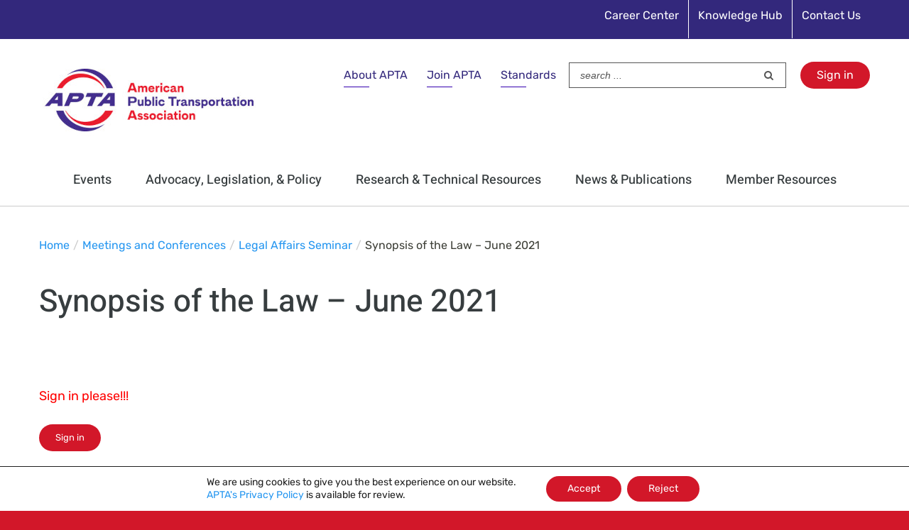

--- FILE ---
content_type: text/html; charset=UTF-8
request_url: https://www.apta.com/conferences-events/legal-affairs-seminar/synopsis-of-the-law-june-2021/
body_size: 31381
content:
<!DOCTYPE html>
<html class="avada-html-layout-wide avada-html-header-position-top" lang="en-US" prefix="og: http://ogp.me/ns# fb: http://ogp.me/ns/fb#">
<head>
	<meta http-equiv="X-UA-Compatible" content="IE=edge" />
	<meta http-equiv="Content-Type" content="text/html; charset=utf-8"/>
	<meta name="viewport" content="width=device-width, initial-scale=1" />
	<meta name='robots' content='index, follow, max-image-preview:large, max-snippet:-1, max-video-preview:-1' />

	<!-- This site is optimized with the Yoast SEO plugin v26.8 - https://yoast.com/product/yoast-seo-wordpress/ -->
	<title>Synopsis of the Law - June 2021 - American Public Transportation Association</title>
	<link rel="canonical" href="https://www.apta.com/conferences-events/legal-affairs-seminar/synopsis-of-the-law-june-2021/" />
	<meta property="og:locale" content="en_US" />
	<meta property="og:type" content="article" />
	<meta property="og:title" content="Synopsis of the Law - June 2021 - American Public Transportation Association" />
	<meta property="og:description" content="Sign in please!!! Sign in" />
	<meta property="og:url" content="https://www.apta.com/conferences-events/legal-affairs-seminar/synopsis-of-the-law-june-2021/" />
	<meta property="og:site_name" content="American Public Transportation Association" />
	<meta property="article:modified_time" content="2022-06-24T18:33:41+00:00" />
	<meta name="twitter:card" content="summary_large_image" />
	<meta name="twitter:label1" content="Est. reading time" />
	<meta name="twitter:data1" content="4 minutes" />
	<script type="application/ld+json" class="yoast-schema-graph">{"@context":"https://schema.org","@graph":[{"@type":"WebPage","@id":"https://www.apta.com/conferences-events/legal-affairs-seminar/synopsis-of-the-law-june-2021/","url":"https://www.apta.com/conferences-events/legal-affairs-seminar/synopsis-of-the-law-june-2021/","name":"Synopsis of the Law - June 2021 - American Public Transportation Association","isPartOf":{"@id":"https://www.apta.com/#website"},"datePublished":"2021-05-13T13:54:25+00:00","dateModified":"2022-06-24T18:33:41+00:00","breadcrumb":{"@id":"https://www.apta.com/conferences-events/legal-affairs-seminar/synopsis-of-the-law-june-2021/#breadcrumb"},"inLanguage":"en-US","potentialAction":[{"@type":"ReadAction","target":["https://www.apta.com/conferences-events/legal-affairs-seminar/synopsis-of-the-law-june-2021/"]}]},{"@type":"BreadcrumbList","@id":"https://www.apta.com/conferences-events/legal-affairs-seminar/synopsis-of-the-law-june-2021/#breadcrumb","itemListElement":[{"@type":"ListItem","position":1,"name":"Home","item":"https://www.apta.com/"},{"@type":"ListItem","position":2,"name":"Meetings and Conferences","item":"https://www.apta.com/conferences-events/"},{"@type":"ListItem","position":3,"name":"Legal Affairs Seminar","item":"https://www.apta.com/conferences-events/legal-affairs-seminar/"},{"@type":"ListItem","position":4,"name":"Synopsis of the Law &#8211; June 2021"}]},{"@type":"WebSite","@id":"https://www.apta.com/#website","url":"https://www.apta.com/","name":"American Public Transportation Association","description":"American Public Transportation Association","potentialAction":[{"@type":"SearchAction","target":{"@type":"EntryPoint","urlTemplate":"https://www.apta.com/?s={search_term_string}"},"query-input":{"@type":"PropertyValueSpecification","valueRequired":true,"valueName":"search_term_string"}}],"inLanguage":"en-US"}]}</script>
	<!-- / Yoast SEO plugin. -->


<link rel="alternate" type="application/rss+xml" title="American Public Transportation Association &raquo; Feed" href="https://www.apta.com/feed/" />
<link rel="alternate" type="application/rss+xml" title="American Public Transportation Association &raquo; Comments Feed" href="https://www.apta.com/comments/feed/" />
					<link rel="shortcut icon" href="https://www.apta.com/wp-content/uploads/APTA-logo-36x36-1.png" type="image/x-icon" />
		
					<!-- For iPhone -->
			<link rel="apple-touch-icon" href="https://www.apta.com/wp-content/uploads/APTA-logo-57x57-1.png">
		
					<!-- For iPhone Retina display -->
			<link rel="apple-touch-icon" sizes="114x114" href="https://www.apta.com/wp-content/uploads/APTA-logo-114x114-2.png">
		
					<!-- For iPad -->
			<link rel="apple-touch-icon" sizes="72x72" href="https://www.apta.com/wp-content/uploads/APTA-logo-72x72-1.png">
		
					<!-- For iPad Retina display -->
			<link rel="apple-touch-icon" sizes="144x144" href="https://www.apta.com/wp-content/uploads/APTA-logo-144x144-1.png">
				<link rel="alternate" title="oEmbed (JSON)" type="application/json+oembed" href="https://www.apta.com/wp-json/oembed/1.0/embed?url=https%3A%2F%2Fwww.apta.com%2Fconferences-events%2Flegal-affairs-seminar%2Fsynopsis-of-the-law-june-2021%2F" />
<link rel="alternate" title="oEmbed (XML)" type="text/xml+oembed" href="https://www.apta.com/wp-json/oembed/1.0/embed?url=https%3A%2F%2Fwww.apta.com%2Fconferences-events%2Flegal-affairs-seminar%2Fsynopsis-of-the-law-june-2021%2F&#038;format=xml" />

		<meta property="og:title" content="Synopsis of the Law - June 2021"/>
		<meta property="og:type" content="article"/>
		<meta property="og:url" content="https://www.apta.com/conferences-events/legal-affairs-seminar/synopsis-of-the-law-june-2021/"/>
		<meta property="og:site_name" content="American Public Transportation Association"/>
		<meta property="og:description" content="Download All Files
Please Note: Links will go live when files are complete and ready for download.

 	Download All Presenters Bios as one pdf file
 	Download All Session Presentations as one pdf file

Privacy, Microtransit and Micromobility

 	VIA Presentation on Privacy, Microtransit and Micromobility - Ayana Free
 	Data Privacy-Policy Prsentation -"/>

									<meta property="og:image" content="https://www.apta.com/wp-content/uploads/APTA_logo_300x120.jpg"/>
							<style id='wp-img-auto-sizes-contain-inline-css' type='text/css'>
img:is([sizes=auto i],[sizes^="auto," i]){contain-intrinsic-size:3000px 1500px}
/*# sourceURL=wp-img-auto-sizes-contain-inline-css */
</style>
<style id='wp-emoji-styles-inline-css' type='text/css'>

	img.wp-smiley, img.emoji {
		display: inline !important;
		border: none !important;
		box-shadow: none !important;
		height: 1em !important;
		width: 1em !important;
		margin: 0 0.07em !important;
		vertical-align: -0.1em !important;
		background: none !important;
		padding: 0 !important;
	}
/*# sourceURL=wp-emoji-styles-inline-css */
</style>
<style id='classic-theme-styles-inline-css' type='text/css'>
/*! This file is auto-generated */
.wp-block-button__link{color:#fff;background-color:#32373c;border-radius:9999px;box-shadow:none;text-decoration:none;padding:calc(.667em + 2px) calc(1.333em + 2px);font-size:1.125em}.wp-block-file__button{background:#32373c;color:#fff;text-decoration:none}
/*# sourceURL=/wp-includes/css/classic-themes.min.css */
</style>
<link rel='stylesheet' id='page-list-style-css' href='https://www.apta.com/wp-content/plugins/page-list/css/page-list.css?ver=5.9' type='text/css' media='all' />
<link rel='stylesheet' id='crp-style-rounded-thumbs-css' href='https://www.apta.com/wp-content/plugins/contextual-related-posts/css/rounded-thumbs.min.css?ver=4.1.0' type='text/css' media='all' />
<style id='crp-style-rounded-thumbs-inline-css' type='text/css'>

			.crp_related.crp-rounded-thumbs a {
				width: 150px;
                height: 150px;
				text-decoration: none;
			}
			.crp_related.crp-rounded-thumbs img {
				max-width: 150px;
				margin: auto;
			}
			.crp_related.crp-rounded-thumbs .crp_title {
				width: 100%;
			}
			
/*# sourceURL=crp-style-rounded-thumbs-inline-css */
</style>
<link rel='stylesheet' id='avada-stylesheet-css' href='https://www.apta.com/wp-content/themes/Avada/assets/css/style.min.css?ver=6.1.1' type='text/css' media='all' />
<link rel='stylesheet' id='child-style-css' href='https://www.apta.com/wp-content/themes/Avada-Child-Theme/style.css?ver=6.9' type='text/css' media='all' />
<link rel='stylesheet' id='tablepress-default-css' href='https://www.apta.com/wp-content/tablepress-combined.min.css?ver=92' type='text/css' media='all' />
<link rel='stylesheet' id='tablepress-datatables-buttons-css' href='https://www.apta.com/wp-content/plugins/tablepress-premium/modules/css/build/datatables.buttons.css?ver=3.2.6' type='text/css' media='all' />
<link rel='stylesheet' id='tablepress-datatables-fixedheader-css' href='https://www.apta.com/wp-content/plugins/tablepress-premium/modules/css/build/datatables.fixedheader.css?ver=3.2.6' type='text/css' media='all' />
<link rel='stylesheet' id='tablepress-datatables-fixedcolumns-css' href='https://www.apta.com/wp-content/plugins/tablepress-premium/modules/css/build/datatables.fixedcolumns.css?ver=3.2.6' type='text/css' media='all' />
<link rel='stylesheet' id='tablepress-datatables-scroll-buttons-css' href='https://www.apta.com/wp-content/plugins/tablepress-premium/modules/css/build/datatables.scroll-buttons.css?ver=3.2.6' type='text/css' media='all' />
<link rel='stylesheet' id='tablepress-responsive-tables-css' href='https://www.apta.com/wp-content/plugins/tablepress-premium/modules/css/build/responsive-tables.css?ver=3.2.6' type='text/css' media='all' />
<link rel='stylesheet' id='tablepress-datatables-columnfilterwidgets-css' href='https://www.apta.com/wp-content/plugins/tablepress-premium/modules/css/build/datatables.columnfilterwidgets.css?ver=3.2.6' type='text/css' media='all' />
<link rel='stylesheet' id='fusion-dynamic-css-css' href='https://www.apta.com/wp-content/uploads/fusion-styles/579f8dfe14f5eaa331fd7d6a9aae83a6.min.css?ver=2.1.1' type='text/css' media='all' />
<style id='posts-table-pro-head-inline-css' type='text/css'>
table.posts-data-table { visibility: hidden; }
/*# sourceURL=posts-table-pro-head-inline-css */
</style>
<link rel='stylesheet' id='moove_gdpr_frontend-css' href='https://www.apta.com/wp-content/plugins/gdpr-cookie-compliance/dist/styles/gdpr-main-nf.css?ver=5.0.9' type='text/css' media='all' />
<style id='moove_gdpr_frontend-inline-css' type='text/css'>
				#moove_gdpr_cookie_modal .moove-gdpr-modal-content .moove-gdpr-tab-main h3.tab-title, 
				#moove_gdpr_cookie_modal .moove-gdpr-modal-content .moove-gdpr-tab-main span.tab-title,
				#moove_gdpr_cookie_modal .moove-gdpr-modal-content .moove-gdpr-modal-left-content #moove-gdpr-menu li a, 
				#moove_gdpr_cookie_modal .moove-gdpr-modal-content .moove-gdpr-modal-left-content #moove-gdpr-menu li button,
				#moove_gdpr_cookie_modal .moove-gdpr-modal-content .moove-gdpr-modal-left-content .moove-gdpr-branding-cnt a,
				#moove_gdpr_cookie_modal .moove-gdpr-modal-content .moove-gdpr-modal-footer-content .moove-gdpr-button-holder a.mgbutton, 
				#moove_gdpr_cookie_modal .moove-gdpr-modal-content .moove-gdpr-modal-footer-content .moove-gdpr-button-holder button.mgbutton,
				#moove_gdpr_cookie_modal .cookie-switch .cookie-slider:after, 
				#moove_gdpr_cookie_modal .cookie-switch .slider:after, 
				#moove_gdpr_cookie_modal .switch .cookie-slider:after, 
				#moove_gdpr_cookie_modal .switch .slider:after,
				#moove_gdpr_cookie_info_bar .moove-gdpr-info-bar-container .moove-gdpr-info-bar-content p, 
				#moove_gdpr_cookie_info_bar .moove-gdpr-info-bar-container .moove-gdpr-info-bar-content p a,
				#moove_gdpr_cookie_info_bar .moove-gdpr-info-bar-container .moove-gdpr-info-bar-content a.mgbutton, 
				#moove_gdpr_cookie_info_bar .moove-gdpr-info-bar-container .moove-gdpr-info-bar-content button.mgbutton,
				#moove_gdpr_cookie_modal .moove-gdpr-modal-content .moove-gdpr-tab-main .moove-gdpr-tab-main-content h1, 
				#moove_gdpr_cookie_modal .moove-gdpr-modal-content .moove-gdpr-tab-main .moove-gdpr-tab-main-content h2, 
				#moove_gdpr_cookie_modal .moove-gdpr-modal-content .moove-gdpr-tab-main .moove-gdpr-tab-main-content h3, 
				#moove_gdpr_cookie_modal .moove-gdpr-modal-content .moove-gdpr-tab-main .moove-gdpr-tab-main-content h4, 
				#moove_gdpr_cookie_modal .moove-gdpr-modal-content .moove-gdpr-tab-main .moove-gdpr-tab-main-content h5, 
				#moove_gdpr_cookie_modal .moove-gdpr-modal-content .moove-gdpr-tab-main .moove-gdpr-tab-main-content h6,
				#moove_gdpr_cookie_modal .moove-gdpr-modal-content.moove_gdpr_modal_theme_v2 .moove-gdpr-modal-title .tab-title,
				#moove_gdpr_cookie_modal .moove-gdpr-modal-content.moove_gdpr_modal_theme_v2 .moove-gdpr-tab-main h3.tab-title, 
				#moove_gdpr_cookie_modal .moove-gdpr-modal-content.moove_gdpr_modal_theme_v2 .moove-gdpr-tab-main span.tab-title,
				#moove_gdpr_cookie_modal .moove-gdpr-modal-content.moove_gdpr_modal_theme_v2 .moove-gdpr-branding-cnt a {
					font-weight: inherit				}
			#moove_gdpr_cookie_modal,#moove_gdpr_cookie_info_bar,.gdpr_cookie_settings_shortcode_content{font-family:inherit}#moove_gdpr_save_popup_settings_button{background-color:#373737;color:#fff}#moove_gdpr_save_popup_settings_button:hover{background-color:#000}#moove_gdpr_cookie_info_bar .moove-gdpr-info-bar-container .moove-gdpr-info-bar-content a.mgbutton,#moove_gdpr_cookie_info_bar .moove-gdpr-info-bar-container .moove-gdpr-info-bar-content button.mgbutton{background-color:#d21729}#moove_gdpr_cookie_modal .moove-gdpr-modal-content .moove-gdpr-modal-footer-content .moove-gdpr-button-holder a.mgbutton,#moove_gdpr_cookie_modal .moove-gdpr-modal-content .moove-gdpr-modal-footer-content .moove-gdpr-button-holder button.mgbutton,.gdpr_cookie_settings_shortcode_content .gdpr-shr-button.button-green{background-color:#d21729;border-color:#d21729}#moove_gdpr_cookie_modal .moove-gdpr-modal-content .moove-gdpr-modal-footer-content .moove-gdpr-button-holder a.mgbutton:hover,#moove_gdpr_cookie_modal .moove-gdpr-modal-content .moove-gdpr-modal-footer-content .moove-gdpr-button-holder button.mgbutton:hover,.gdpr_cookie_settings_shortcode_content .gdpr-shr-button.button-green:hover{background-color:#fff;color:#d21729}#moove_gdpr_cookie_modal .moove-gdpr-modal-content .moove-gdpr-modal-close i,#moove_gdpr_cookie_modal .moove-gdpr-modal-content .moove-gdpr-modal-close span.gdpr-icon{background-color:#d21729;border:1px solid #d21729}#moove_gdpr_cookie_info_bar span.moove-gdpr-infobar-allow-all.focus-g,#moove_gdpr_cookie_info_bar span.moove-gdpr-infobar-allow-all:focus,#moove_gdpr_cookie_info_bar button.moove-gdpr-infobar-allow-all.focus-g,#moove_gdpr_cookie_info_bar button.moove-gdpr-infobar-allow-all:focus,#moove_gdpr_cookie_info_bar span.moove-gdpr-infobar-reject-btn.focus-g,#moove_gdpr_cookie_info_bar span.moove-gdpr-infobar-reject-btn:focus,#moove_gdpr_cookie_info_bar button.moove-gdpr-infobar-reject-btn.focus-g,#moove_gdpr_cookie_info_bar button.moove-gdpr-infobar-reject-btn:focus,#moove_gdpr_cookie_info_bar span.change-settings-button.focus-g,#moove_gdpr_cookie_info_bar span.change-settings-button:focus,#moove_gdpr_cookie_info_bar button.change-settings-button.focus-g,#moove_gdpr_cookie_info_bar button.change-settings-button:focus{-webkit-box-shadow:0 0 1px 3px #d21729;-moz-box-shadow:0 0 1px 3px #d21729;box-shadow:0 0 1px 3px #d21729}#moove_gdpr_cookie_modal .moove-gdpr-modal-content .moove-gdpr-modal-close i:hover,#moove_gdpr_cookie_modal .moove-gdpr-modal-content .moove-gdpr-modal-close span.gdpr-icon:hover,#moove_gdpr_cookie_info_bar span[data-href]>u.change-settings-button{color:#d21729}#moove_gdpr_cookie_modal .moove-gdpr-modal-content .moove-gdpr-modal-left-content #moove-gdpr-menu li.menu-item-selected a span.gdpr-icon,#moove_gdpr_cookie_modal .moove-gdpr-modal-content .moove-gdpr-modal-left-content #moove-gdpr-menu li.menu-item-selected button span.gdpr-icon{color:inherit}#moove_gdpr_cookie_modal .moove-gdpr-modal-content .moove-gdpr-modal-left-content #moove-gdpr-menu li a span.gdpr-icon,#moove_gdpr_cookie_modal .moove-gdpr-modal-content .moove-gdpr-modal-left-content #moove-gdpr-menu li button span.gdpr-icon{color:inherit}#moove_gdpr_cookie_modal .gdpr-acc-link{line-height:0;font-size:0;color:transparent;position:absolute}#moove_gdpr_cookie_modal .moove-gdpr-modal-content .moove-gdpr-modal-close:hover i,#moove_gdpr_cookie_modal .moove-gdpr-modal-content .moove-gdpr-modal-left-content #moove-gdpr-menu li a,#moove_gdpr_cookie_modal .moove-gdpr-modal-content .moove-gdpr-modal-left-content #moove-gdpr-menu li button,#moove_gdpr_cookie_modal .moove-gdpr-modal-content .moove-gdpr-modal-left-content #moove-gdpr-menu li button i,#moove_gdpr_cookie_modal .moove-gdpr-modal-content .moove-gdpr-modal-left-content #moove-gdpr-menu li a i,#moove_gdpr_cookie_modal .moove-gdpr-modal-content .moove-gdpr-tab-main .moove-gdpr-tab-main-content a:hover,#moove_gdpr_cookie_info_bar.moove-gdpr-dark-scheme .moove-gdpr-info-bar-container .moove-gdpr-info-bar-content a.mgbutton:hover,#moove_gdpr_cookie_info_bar.moove-gdpr-dark-scheme .moove-gdpr-info-bar-container .moove-gdpr-info-bar-content button.mgbutton:hover,#moove_gdpr_cookie_info_bar.moove-gdpr-dark-scheme .moove-gdpr-info-bar-container .moove-gdpr-info-bar-content a:hover,#moove_gdpr_cookie_info_bar.moove-gdpr-dark-scheme .moove-gdpr-info-bar-container .moove-gdpr-info-bar-content button:hover,#moove_gdpr_cookie_info_bar.moove-gdpr-dark-scheme .moove-gdpr-info-bar-container .moove-gdpr-info-bar-content span.change-settings-button:hover,#moove_gdpr_cookie_info_bar.moove-gdpr-dark-scheme .moove-gdpr-info-bar-container .moove-gdpr-info-bar-content button.change-settings-button:hover,#moove_gdpr_cookie_info_bar.moove-gdpr-dark-scheme .moove-gdpr-info-bar-container .moove-gdpr-info-bar-content u.change-settings-button:hover,#moove_gdpr_cookie_info_bar span[data-href]>u.change-settings-button,#moove_gdpr_cookie_info_bar.moove-gdpr-dark-scheme .moove-gdpr-info-bar-container .moove-gdpr-info-bar-content a.mgbutton.focus-g,#moove_gdpr_cookie_info_bar.moove-gdpr-dark-scheme .moove-gdpr-info-bar-container .moove-gdpr-info-bar-content button.mgbutton.focus-g,#moove_gdpr_cookie_info_bar.moove-gdpr-dark-scheme .moove-gdpr-info-bar-container .moove-gdpr-info-bar-content a.focus-g,#moove_gdpr_cookie_info_bar.moove-gdpr-dark-scheme .moove-gdpr-info-bar-container .moove-gdpr-info-bar-content button.focus-g,#moove_gdpr_cookie_info_bar.moove-gdpr-dark-scheme .moove-gdpr-info-bar-container .moove-gdpr-info-bar-content a.mgbutton:focus,#moove_gdpr_cookie_info_bar.moove-gdpr-dark-scheme .moove-gdpr-info-bar-container .moove-gdpr-info-bar-content button.mgbutton:focus,#moove_gdpr_cookie_info_bar.moove-gdpr-dark-scheme .moove-gdpr-info-bar-container .moove-gdpr-info-bar-content a:focus,#moove_gdpr_cookie_info_bar.moove-gdpr-dark-scheme .moove-gdpr-info-bar-container .moove-gdpr-info-bar-content button:focus,#moove_gdpr_cookie_info_bar.moove-gdpr-dark-scheme .moove-gdpr-info-bar-container .moove-gdpr-info-bar-content span.change-settings-button.focus-g,span.change-settings-button:focus,button.change-settings-button.focus-g,button.change-settings-button:focus,#moove_gdpr_cookie_info_bar.moove-gdpr-dark-scheme .moove-gdpr-info-bar-container .moove-gdpr-info-bar-content u.change-settings-button.focus-g,#moove_gdpr_cookie_info_bar.moove-gdpr-dark-scheme .moove-gdpr-info-bar-container .moove-gdpr-info-bar-content u.change-settings-button:focus{color:#d21729}#moove_gdpr_cookie_modal .moove-gdpr-branding.focus-g span,#moove_gdpr_cookie_modal .moove-gdpr-modal-content .moove-gdpr-tab-main a.focus-g,#moove_gdpr_cookie_modal .moove-gdpr-modal-content .moove-gdpr-tab-main .gdpr-cd-details-toggle.focus-g{color:#d21729}#moove_gdpr_cookie_modal.gdpr_lightbox-hide{display:none}
/*# sourceURL=moove_gdpr_frontend-inline-css */
</style>
<!--n2css--><!--n2js--><script type="text/javascript" src="https://www.apta.com/wp-includes/js/jquery/jquery.min.js?ver=3.7.1" id="jquery-core-js"></script>
<script type="text/javascript" src="https://www.apta.com/wp-includes/js/jquery/jquery-migrate.min.js?ver=3.4.1" id="jquery-migrate-js"></script>
<script type="text/javascript" id="ajax-nfssologin-script-js-extra">
/* <![CDATA[ */
var ajax_login_object = {"ajaxurl":"https://www.apta.com/wp-admin/admin-ajax.php","redirecturl":"https://www.apta.com","loadingmessage":"Authenticating user, please wait...","returnUrlParam":"ReturnURL"};
//# sourceURL=ajax-nfssologin-script-js-extra
/* ]]> */
</script>
<script type="text/javascript" src="https://www.apta.com/wp-content/themes/Avada-Child-Theme/assets/js/ajax-login-script.js?ver=6.9" id="ajax-nfssologin-script-js"></script>
<link rel="https://api.w.org/" href="https://www.apta.com/wp-json/" /><link rel="alternate" title="JSON" type="application/json" href="https://www.apta.com/wp-json/wp/v2/pages/32978" /><link rel="EditURI" type="application/rsd+xml" title="RSD" href="https://www.apta.com/xmlrpc.php?rsd" />
<link rel='shortlink' href='https://www.apta.com/?p=32978' />
<script type="text/javascript">//<![CDATA[
  function external_links_in_new_windows_loop() {
    if (!document.links) {
      document.links = document.getElementsByTagName('a');
    }
    var change_link = false;
    var force = '';
    var ignore = '(youtu.be)|(vimeo.com)';

    for (var t=0; t<document.links.length; t++) {
      var all_links = document.links[t];
      change_link = false;
      
      if(document.links[t].hasAttribute('onClick') == false) {
        // forced if the address starts with http (or also https), but does not link to the current domain
        if(all_links.href.search(/^http/) != -1 && all_links.href.search('www.apta.com') == -1 && all_links.href.search(/^#/) == -1) {
          // console.log('Changed ' + all_links.href);
          change_link = true;
        }
          
        if(force != '' && all_links.href.search(force) != -1) {
          // forced
          // console.log('force ' + all_links.href);
          change_link = true;
        }
        
        if(ignore != '' && all_links.href.search(ignore) != -1) {
          // console.log('ignore ' + all_links.href);
          // ignored
          change_link = false;
        }

        if(change_link == true) {
          // console.log('Changed ' + all_links.href);
          document.links[t].setAttribute('onClick', 'javascript:window.open(\'' + all_links.href.replace(/'/g, '') + '\', \'_blank\', \'noopener\'); return false;');
          document.links[t].removeAttribute('target');
        }
      }
    }
  }
  
  // Load
  function external_links_in_new_windows_load(func)
  {  
    var oldonload = window.onload;
    if (typeof window.onload != 'function'){
      window.onload = func;
    } else {
      window.onload = function(){
        oldonload();
        func();
      }
    }
  }

  external_links_in_new_windows_load(external_links_in_new_windows_loop);
  //]]></script>

        <style type="text/css" id="pf-main-css">
            
				@media screen {
					.printfriendly {
						z-index: 1000; display: flex; margin: 0px 0px 0px 0px
					}
					.printfriendly a, .printfriendly a:link, .printfriendly a:visited, .printfriendly a:hover, .printfriendly a:active {
						font-weight: 600;
						cursor: pointer;
						text-decoration: none;
						border: none;
						-webkit-box-shadow: none;
						-moz-box-shadow: none;
						box-shadow: none;
						outline:none;
						font-size: 14px !important;
						color: #002b56 !important;
					}
					.printfriendly.pf-alignleft {
						justify-content: start;
					}
					.printfriendly.pf-alignright {
						justify-content: end;
					}
					.printfriendly.pf-aligncenter {
						justify-content: center;
						
					}
				}

				.pf-button-img {
					border: none;
					-webkit-box-shadow: none;
					-moz-box-shadow: none;
					box-shadow: none;
					padding: 0;
					margin: 0;
					display: inline;
					vertical-align: middle;
				}

				img.pf-button-img + .pf-button-text {
					margin-left: 6px;
				}

				@media print {
					.printfriendly {
						display: none;
					}
				}
				        </style>

            
        <style type="text/css" id="pf-excerpt-styles">
          .pf-button.pf-button-excerpt {
              display: none;
           }
        </style>

            <style type="text/css" id="css-fb-visibility">@media screen and (max-width: 640px){body:not(.fusion-builder-ui-wireframe) .fusion-no-small-visibility{display:none !important;}}@media screen and (min-width: 641px) and (max-width: 1024px){body:not(.fusion-builder-ui-wireframe) .fusion-no-medium-visibility{display:none !important;}}@media screen and (min-width: 1025px){body:not(.fusion-builder-ui-wireframe) .fusion-no-large-visibility{display:none !important;}}</style><meta name="generator" content="Powered by Slider Revolution 6.7.40 - responsive, Mobile-Friendly Slider Plugin for WordPress with comfortable drag and drop interface." />
<script>function setREVStartSize(e){
			//window.requestAnimationFrame(function() {
				window.RSIW = window.RSIW===undefined ? window.innerWidth : window.RSIW;
				window.RSIH = window.RSIH===undefined ? window.innerHeight : window.RSIH;
				try {
					var pw = document.getElementById(e.c).parentNode.offsetWidth,
						newh;
					pw = pw===0 || isNaN(pw) || (e.l=="fullwidth" || e.layout=="fullwidth") ? window.RSIW : pw;
					e.tabw = e.tabw===undefined ? 0 : parseInt(e.tabw);
					e.thumbw = e.thumbw===undefined ? 0 : parseInt(e.thumbw);
					e.tabh = e.tabh===undefined ? 0 : parseInt(e.tabh);
					e.thumbh = e.thumbh===undefined ? 0 : parseInt(e.thumbh);
					e.tabhide = e.tabhide===undefined ? 0 : parseInt(e.tabhide);
					e.thumbhide = e.thumbhide===undefined ? 0 : parseInt(e.thumbhide);
					e.mh = e.mh===undefined || e.mh=="" || e.mh==="auto" ? 0 : parseInt(e.mh,0);
					if(e.layout==="fullscreen" || e.l==="fullscreen")
						newh = Math.max(e.mh,window.RSIH);
					else{
						e.gw = Array.isArray(e.gw) ? e.gw : [e.gw];
						for (var i in e.rl) if (e.gw[i]===undefined || e.gw[i]===0) e.gw[i] = e.gw[i-1];
						e.gh = e.el===undefined || e.el==="" || (Array.isArray(e.el) && e.el.length==0)? e.gh : e.el;
						e.gh = Array.isArray(e.gh) ? e.gh : [e.gh];
						for (var i in e.rl) if (e.gh[i]===undefined || e.gh[i]===0) e.gh[i] = e.gh[i-1];
											
						var nl = new Array(e.rl.length),
							ix = 0,
							sl;
						e.tabw = e.tabhide>=pw ? 0 : e.tabw;
						e.thumbw = e.thumbhide>=pw ? 0 : e.thumbw;
						e.tabh = e.tabhide>=pw ? 0 : e.tabh;
						e.thumbh = e.thumbhide>=pw ? 0 : e.thumbh;
						for (var i in e.rl) nl[i] = e.rl[i]<window.RSIW ? 0 : e.rl[i];
						sl = nl[0];
						for (var i in nl) if (sl>nl[i] && nl[i]>0) { sl = nl[i]; ix=i;}
						var m = pw>(e.gw[ix]+e.tabw+e.thumbw) ? 1 : (pw-(e.tabw+e.thumbw)) / (e.gw[ix]);
						newh =  (e.gh[ix] * m) + (e.tabh + e.thumbh);
					}
					var el = document.getElementById(e.c);
					if (el!==null && el) el.style.height = newh+"px";
					el = document.getElementById(e.c+"_wrapper");
					if (el!==null && el) {
						el.style.height = newh+"px";
						el.style.display = "block";
					}
				} catch(e){
					console.log("Failure at Presize of Slider:" + e)
				}
			//});
		  };</script>
		<style type="text/css" id="wp-custom-css">
			/* Additional CSS for APTA.com made by Marc */

/* honeypot */
.honeypot-field {display: none !important;}

/* 404 page styles */
.fusion-404-checklist {font-size: 80% !important;}

/* transitional membership form */
div.transitional-attest-statement-text > div > div > div.forminator-consent__label  > p {font-size: 125% !important;}

div.fusion-text > p > a:hover {color: #d21729 !important; text-decoration: none !important;}

.white-background-behind-ads-major-pages > div {background-color: #ffffff !important;}

p > a:hover {color: #d21729 !important; text-decoration: none !important;}

.avada-skin-rev {border-top: 0 !important; border-bottom: 0 !important;}

.intranet {font-size: 67% !important;}
.intranet:hover {color:#ffffff; text-decoration:underline !important;}

h1.fusion-post-title {font-size: 150% !important; line-height: 100% !important;}

em.small-italic {font-size: 11px;}

div.APTA-signin > a:hover {color: #f4f7f6 !important; text-decoration: underline !important;}

li.menu-item-type-custom { padding-bottom: 10px; line-height: 20px;}

.fusion-breadcrumbs a {color: #2596f0 !important;} a:hover {color: #d21729 !important;}

a.fusion-read-more:hover {color: #d21729 !important;}

/* Latest APTA News box */
h3.newsfeed-entry {padding-top: 5px !important; padding-bottom: 20px !important;}

a.newsfeed-link {text-decoration: none !important; color: #8dc8f6 !important;}
a.newsfeed-link:hover {color: #c0c0c0 !important; text-decoration: underline !important;}

#home-newsfeed {background-color: #33287c !important;}

a.newsfeed-link-bullet {text-decoration: none !important; color: #8dc8f6 !important; font-size: 80% !important;}
a.newsfeed-link-bullet:hover {color: #c0c0c0 !important; text-decoration: underline !important; font-size: 80% !important;}

h2.larger-h2-subheading {font-size: 175% !important;}

h3.smaller-h3-in-box {font-size: 115% !important;}

/* styling of affiliates section of homepage */
h2.affiliate-heading {font-size: 48px !important; font-weight: 600 !important; line-height: 100% !important;}
span.affiliate-pipe {font-size: 42px !important; color: #c3c3c3 !important;}
a.affiliate-link {font-size: 24px !important;}
.affiliates-homepage {border-collapse: collapse;
  border-spacing: 0;
  border-color: #ffffff;}
@media all and (max-width: 500px) {.affiliates-homepage {display: block;}}

/* links in footer menu */
.link-text:hover {color:#ffffff; text-decoration:underline !important;}
.arrow {color: #7a003c}

/* fixing footer links so text stays white on all hover */
ul[id^="menu-footer"] > li[id^="menu-item"] > a:hover {color: #ffffff !important;}

/* Hover Color - Secondary Menu Items */
.fusion-secondary-menu > ul > li > a:hover {color: #e2e2e2 !important; text-decoration: underline !important;}

/* Countering hover for a tags within p and h tags */
h2 > a:hover {color: #d21729 !important;}
h3 > a:hover {color: #d21729 !important;}
p > a {text-decoration: none !important;}
p > a:hover {color: #d21729 !important;}

/*Changing the Standards, Join APTA and About APTA links in top right of page */
.top-join-about a {color: #33287c  !important;}
li.top-join-about > a:hover {color: #d21729 !important;  text-decoration: none !important;}




li.m {opacity: 0.0 !important;}

/* Social media icon links in footer - style to combat changes in Spotlight box */
div.footer-social > a {color: #ffffff !important;}
div.footer-social > a:hover{color: #f4f7f6 !important;}

/* Data tables */
table.datatable {width: 880px !important; font-size: 15px;}

table.datatable > tbody th {background-color: #dedede !important;}

table.datatable > tbody tr:nth-child(odd) {background-color: #f2f2f2}

table.datatable > tbody > tr > td {border: 1px black solid !important;}

/* Meetings & Conferences tables */
table.meetings-conferences-table {width: 880px !important;}

table.meetings-conferences-table > tbody th {background-color: #dedede !important; font-size: 21px;}

table.meetings-conferences-table > tbody tr {background-color: #ffffff !important;} 

table.meetings-conferences-table > tbody tr:nth-child(odd) {background-color: #f2f2f2 !important;}


hr.meetings-conferences-table {width: 100%; margin-top: 10px; margin-bottom: 35px;}

/* link color in Spotlight box */
div.customvalue > a {color: #abcfed !important; font-size: 18px !important;}

div.customvalue > a:hover {color: #f4f7f6 !important; text-decoration: underline !important; font-size: 18px !important;}

div.customvalue > h5 > a {font-size: 20px !important;}

div.customvalue > h5 > a:hover {font-size: 20px !important; color: #ffffff !important;}

/* Homepage map */
b.map-box-headline {color: #88001b;}

/* TCRP Tabs */
div.tcrp-tabs > div.nav > ul.nav-tabs > li > a > h4 {font-size: 16px !important; line-height: 14px !important;}

/* links in H4 and H5 */
table > tbody > tr > td > h4 > a:hover {color: #7a003c !important;}

/*Quick Links non-indent of second lines */
a.underline {margin-left: 0px !important;}

/* Quick Links box background */
.quick-links-wrapper {background-color: #ffffff !important;}

.quick-links-wrapper > ul > li > a.underline {transition-property: color;}

.quick-links-wrapper > ul > li > a:hover {color: #d21729 !important;}

/* FAQs Category active */
div.membership-faq > ul.fusion-filters > li.fusion-active > a {color: #610030 !important;}

[aria-current] {border-right: 0px !important;}

/* photo captions on right side of image
.image-caption {
    display:inline-block;
    transform: rotate(-90deg);
    transform-origin:100% 100%;
    margin-left:-175px;
	  font-size: 12px;
}
.caption {
    float: left;
    display: inline-block;
}
li.fusion-li-item {font-size: 120%;}
*/

/* Event page grid */
div.fusion-columns-total-1 {margin-bottom: -35px !important;}

/* Our Purpose page */
div.larger-subheading > h2 {font-size: 33px !important;}

/* 404 styles */
span.circle-yes {background-color: #d21729 !important;}

div.title-sep.sep-double.sep-solid {border-color: transparent !important;}

.adwheeladwardbutton {font-size: 125% !important;}

.blue-button {background-color: #33287c !important;}

.large-button-text {font-size: 30px !important;}

.fusion-button.button-1 {background: #d21729 !important;}

/* National Public Trans Career Day flip box links */
div.public-trans-day-flip-boxes > div > div > div > div > div > h3 > a {color: #ffffff !important;}

div.public-trans-day-flip-boxes > div > div > div > div > div > h3 > a:hover {color: #2596f0 !important;}

/* Mobility Innovation Hub pages
div.mobility-hub-flip-boxes > div > div > div > div > div > h2.flip-box-heading {font-size: 14px;}
*/

sup {font-size: 75% !important; line-height: 0 !important; position: relative !important; vertical-align: baseline !important; top: -0.5em;}

div.moove-gdpr-cookie-notice > p > a {color: #2596f0 !important;}

div.moove-gdpr-cookie-notice > p > a:hover {color: #7a003c !important;}

h6.warning {font-size: 90% !important;}

h2.standards-title {font-size: 40px !important;}

h2.classified-section {font-size: 42px !important;}

span.number > input.narrow-number-selection {width: 100px !important;}

/* 2019 TRANSform reg list */
tr.regroworg {background-color: #e2e2e2 !important; border-top: 4px solid #000; margin-top: 15px !important }
tr.regrow { border-bottom: 1px solid #000; }
span.regorgname {font-weight: bold !important;}

/* Modernization page */
h5.modernization-text {font-weight: normal !important; font-size: 80% !important;}

div > style > div > div> div.content-box-centering > div > a > h2.content-box-heading {text-align: center !important;}

/* Mobility Innovation Hub styles */
strong.hub-video-caption {font-size: 92% !important;}

/* APTAU Certificate styles */
h2.aptau-certificate-name {font-size: 36px !important; font-weight: bold !important;}

h2.aptau-certificate-course {font-size: 30px !important; font-weight: bold !important;}

h2.aptau-certificate-date {color: #cc0000 !important; font-size: 24px !important; font-weight: bold !important; font-style: italic !important;}

/* line divider on Classifieds page */
.classifieds {border-bottom: 3px solid #d3d3d3 !important;}

td.GoB-left-border {
    border-left: thin solid #c5c3c3; border-left-width: 10;}

a.strong-link {text-decoration: none !important;}

span.wpcf7-list-item { display: block; }

/* Peer Review form  
div.peer-checkboxes {display: block;}*/

strong.covid-faq-menu > a.fusion-one-page-text-link {text-decoration: none !important; font-size: 24px !important;}

/* Spotlight stand alone link */
.spotlight-stand-alone-link {font-weight: bold !important;}

/* burgandy box for conference pages */
table.burgandy-box-outline {border: 4px solid #7a003c !important;}

/* COVID scenarios pages */
h2.scenarios-subheading {font-size: 40px !important; font-weight: normal !important;}


h3.scenario-for-three-dots {
  text-align: center;
  font-size: 20px;
  color: #ffffff;
  line-height: 20px;
}
h3.scenario-for-three-dots::before{
  content:"...";
  font-size: 100px;
  color: #7a003c;
  display: block;
  text-align: center;
  letter-spacing: 10px;
}
h3.scenario-for-three-dots::after{line-height: 10px;}

.scenario-bullet-list-entry {font-size: 125% !important;}

span.Programs > span > .wpcf7-validates-as-required::after {color: #ffffff !important;}

/* special bullets */
ul.twoarrows {
  position: relative;
  list-style: none;}
li.doublearrow::before {
	content: '>>  ';}
li.doublearrowindented::before {
	content: '> ';}

/* full programs */
p.full-program-day-text {font-size: 87% !important;}

/* sponsorship styles */
h2.blue-subheading-sponsorship-levels {color: #003a73 !important; font-size: 30px !important;}

/* Forminator */
.forminator-radio (font-color: #2222DF !important;)

/* STANDARDS POP UP FORM */
#forminator-module-29300:not(.select2-dropdown) {
		padding-top: 0;
		padding-right: 0;
		padding-bottom: 0;
		padding-left: 0;
	}


	#forminator-module-29300 {
		border-width: 0;
		border-style: none;
		border-radius: 0;
		-moz-border-radius: 0;
		-webkit-border-radius: 0;
	}


	#forminator-module-29300 {
					border-color: rgba(0,0,0,0);
							background-color: rgba(102,102,102,0);
			}

#forminator-module-29300 .forminator-pagination-footer .forminator-button-paypal {
			flex: 1;
	}
#forminator-module-29300 .forminator-button-paypal > .paypal-buttons {
		}
	.forminator-ui#forminator-module-29300.forminator-design--default .forminator-response-message,
	.forminator-ui#forminator-module-29300.forminator-design--default .forminator-response-message p {
		font-size: 15px;
		font-family: inherit;
		font-weight: 400;
	}


	.forminator-ui#forminator-module-29300.forminator-design--default .forminator-response-message.forminator-error {
					background-color: #F9E4E8;
							box-shadow: inset 2px 0 0 0 #E04562;
			-moz-box-shadow: inset 2px 0 0 0 #E04562;
			-webkit-box-shadow: inset 2px 0 0 0 #E04562;
			}

	.forminator-ui#forminator-module-29300.forminator-design--default .forminator-response-message.forminator-error:hover,
	.forminator-ui#forminator-module-29300.forminator-design--default .forminator-response-message.forminator-error:focus,
	.forminator-ui#forminator-module-29300.forminator-design--default .forminator-response-message.forminator-error:active {
					box-shadow: inset 2px 0 0 0 #E04562;
			-moz-box-shadow: inset 2px 0 0 0 #E04562;
			-webkit-box-shadow: inset 2px 0 0 0 #E04562;
			}

	.forminator-ui#forminator-module-29300.forminator-design--default .forminator-response-message.forminator-error,
	.forminator-ui#forminator-module-29300.forminator-design--default .forminator-response-message.forminator-error p {
					color: #333333;
			}


	.forminator-ui#forminator-module-29300.forminator-design--default .forminator-response-message.forminator-success {
					background-color: #BCEEE6;
							box-shadow: inset 2px 0 0 0 #1ABCA1;
			-moz-box-shadow: inset 2px 0 0 0 #1ABCA1;
			-webkit-box-shadow: inset 2px 0 0 0 #1ABCA1;
			}

	.forminator-ui#forminator-module-29300.forminator-design--default .forminator-response-message.forminator-success:hover,
	.forminator-ui#forminator-module-29300.forminator-design--default .forminator-response-message.forminator-success:focus,
	.forminator-ui#forminator-module-29300.forminator-design--default .forminator-response-message.forminator-success:active {
					box-shadow: inset 2px 0 0 0 #1ABCA1;
			-moz-box-shadow: inset 2px 0 0 0 #1ABCA1;
			-webkit-box-shadow: inset 2px 0 0 0 #1ABCA1;
			}

	.forminator-ui#forminator-module-29300.forminator-design--default .forminator-response-message.forminator-success,
	.forminator-ui#forminator-module-29300.forminator-design--default .forminator-response-message.forminator-success p {
					color: #333333;
			}


	.forminator-ui#forminator-module-29300.forminator-design--default .forminator-response-message.forminator-loading {
					background-color: #F8F8F8;
			}

	.forminator-ui#forminator-module-29300.forminator-design--default .forminator-response-message.forminator-loading,
	.forminator-ui#forminator-module-29300.forminator-design--default .forminator-response-message.forminator-loading p {
					color: #666666;
			}


	.forminator-ui#forminator-module-29300.forminator-design--default .forminator-title {
		font-size: 45px;
		font-family: inherit;
		font-weight: 400;
		text-align: left;
	}

	.forminator-ui#forminator-module-29300.forminator-design--default .forminator-subtitle {
		font-size: 18px;
		font-family: inherit;
		font-weight: 400;
		text-align: left;
	}


	.forminator-ui#forminator-module-29300.forminator-design--default .forminator-title {
					color: #333333;
			}

	.forminator-ui#forminator-module-29300.forminator-design--default .forminator-subtitle {
					color: #333333;
			}


	.forminator-ui#forminator-module-29300.forminator-design--default .forminator-label {
		font-size: 12px;
		font-family: inherit;
		font-weight: 700;
	}


	.forminator-ui#forminator-module-29300.forminator-design--default .forminator-label {
					color: #777771;
			}

	.forminator-ui#forminator-module-29300.forminator-design--default .forminator-label .forminator-required {
					color: #E04562;
			}


	.forminator-ui#forminator-module-29300.forminator-design--default .forminator-description-password {
		display: block;
	}

	.forminator-ui#forminator-module-29300.forminator-design--default .forminator-description,
	.forminator-ui#forminator-module-29300.forminator-design--default .forminator-description p {
		font-size: 12px;
		font-family: inherit;
		font-weight: 400;
	}

	.forminator-ui#forminator-module-29300.forminator-design--default .forminator-description a,
	.forminator-ui#forminator-module-29300.forminator-design--default .forminator-description a:hover,
	.forminator-ui#forminator-module-29300.forminator-design--default .forminator-description a:focus,
	.forminator-ui#forminator-module-29300.forminator-design--default .forminator-description a:active {
		box-shadow: none;
		text-decoration: none;
	}

	.forminator-ui#forminator-module-29300.forminator-design--default .forminator-description p {
		margin: 0;
		padding: 0;
		border: 0;
	}


	.forminator-ui#forminator-module-29300.forminator-design--default .forminator-description,
	.forminator-ui#forminator-module-29300.forminator-design--default .forminator-description p {
					color: #777771;
			}

	.forminator-ui#forminator-module-29300.forminator-design--default .forminator-description a {
		color: #17A8E3;
	}

	.forminator-ui#forminator-module-29300.forminator-design--default .forminator-description a:hover {
		color: #008FCA;
	}

	.forminator-ui#forminator-module-29300.forminator-design--default .forminator-description a:active {
		color: #008FCA;
	}


	.forminator-ui#forminator-module-29300.forminator-design--default .forminator-error-message {
		font-size: 12px;
		font-family: inherit;
		font-weight: 500;
	}


	.forminator-ui#forminator-module-29300.forminator-design--default .forminator-error-message {
					background-color: #F9E4E8;
							color: #E04562;
			}


	.forminator-ui#forminator-module-29300.forminator-design--default .forminator-input,
	.forminator-ui#forminator-module-29300.forminator-design--default .forminator-input input {
		font-size: 16px;
		font-family: inherit;
		font-weight: 400;
	}


	.forminator-ui#forminator-module-29300.forminator-design--default .forminator-input,
	.forminator-ui#forminator-module-29300.forminator-design--default .forminator-input:hover,
	.forminator-ui#forminator-module-29300.forminator-design--default .forminator-input:focus,
	.forminator-ui#forminator-module-29300.forminator-design--default .forminator-input:active {
					border-color: #777771;
							background-color: #EDEDED;
							color: #000000;
			}

	.forminator-ui#forminator-module-29300.forminator-design--default .forminator-input input,
	.forminator-ui#forminator-module-29300.forminator-design--default .forminator-input input:hover,
	.forminator-ui#forminator-module-29300.forminator-design--default .forminator-input input:focus,
	.forminator-ui#forminator-module-29300.forminator-design--default .forminator-input input:active {
					color: #000000;
			}

	.forminator-ui#forminator-module-29300.forminator-design--default .forminator-input::placeholder {
					color: #888888;
			}

	.forminator-ui#forminator-module-29300.forminator-design--default .forminator-input:-moz-placeholder {
					color: #888888;
			}

	.forminator-ui#forminator-module-29300.forminator-design--default .forminator-input::-moz-placeholder {
					color: #888888;
			}

	.forminator-ui#forminator-module-29300.forminator-design--default .forminator-input:-ms-input-placeholder {
					color: #888888;
			}

	.forminator-ui#forminator-module-29300.forminator-design--default .forminator-input::-webkit-input-placeholder {
					color: #888888;
			}

	.forminator-ui#forminator-module-29300.forminator-design--default .forminator-is_hover .forminator-input {
					border-color: #17A8E3;
							background-color: #E6E6E6;
			}

	.forminator-ui#forminator-module-29300.forminator-design--default .forminator-is_active .forminator-input {
					border-color: #17A8E3;
							background-color: #E6E6E6;
			}

	.forminator-ui#forminator-module-29300.forminator-design--default .forminator-has_error .forminator-input {
					border-color: #E04562;
			}

	.forminator-ui#forminator-module-29300.forminator-design--default .forminator-input-with-icon [class*="forminator-icon-"] {
					color: #777771;
			}

	.forminator-ui#forminator-module-29300.forminator-design--default .forminator-input-with-icon:hover [class*="forminator-icon-"],
					color: #777771;
			}

	.forminator-ui#forminator-module-29300.forminator-design--default .forminator-is_active .forminator-input-with-icon [class*="forminator-icon-"],
					color: #777771;
			}

	.forminator-ui#forminator-module-29300.forminator-design--default .forminator-is_active .forminator-input-with-icon [class*="forminator-icon-"] {
					border-color: #17A8E3;
			}


	.forminator-ui#forminator-module-29300.forminator-design--default .forminator-suffix {
		font-size: 16px;
		font-family: inherit;
		font-weight: 500;
	}


	.forminator-ui#forminator-module-29300.forminator-design--default .forminator-suffix {
					color: #000000;
			}


	.forminator-ui#forminator-module-29300.forminator-design--default .forminator-prefix {
		font-size: 16px;
		font-family: inherit;
		font-weight: 500;
	}


	.forminator-ui#forminator-module-29300.forminator-design--default .forminator-prefix {
					color: #000000;
			}


	.forminator-ui#forminator-module-29300.forminator-design--default .forminator-textarea {
		font-size: 16px;
		font-family: inherit;
		font-weight: 400;
	}


	.forminator-ui#forminator-module-29300.forminator-design--default .forminator-textarea,
	.forminator-ui#forminator-module-29300.forminator-design--default .forminator-textarea:hover,
	.forminator-ui#forminator-module-29300.forminator-design--default .forminator-textarea:focus,
	.forminator-ui#forminator-module-29300.forminator-design--default .forminator-textarea:active {
					border-color: #777771;
							background-color: #EDEDED;
							color: #000000;
			}

	.forminator-ui#forminator-module-29300.forminator-design--default .forminator-is_hover .forminator-textarea {
					border-color: #17A8E3;
							background-color: #E6E6E6;
			}

	.forminator-ui#forminator-module-29300.forminator-design--default .forminator-is_active .forminator-textarea {
					border-color: #17A8E3;
							background-color: #E6E6E6;
			}

	.forminator-ui#forminator-module-29300.forminator-design--default .forminator-has_error .forminator-textarea {
					border-color: #E04562;
			}

	.forminator-ui#forminator-module-29300.forminator-design--default .forminator-textarea::placeholder {
					color: #888888;
			}

	.forminator-ui#forminator-module-29300.forminator-design--default .forminator-textarea:-moz-placeholder {
					color: #888888;
			}

	.forminator-ui#forminator-module-29300.forminator-design--default .forminator-textarea::-moz-placeholder {
					color: #888888;
			}

	.forminator-ui#forminator-module-29300.forminator-design--default .forminator-textarea:-ms-input-placeholder {
					color: #888888;
			}

	.forminator-ui#forminator-module-29300.forminator-design--default .forminator-textarea::-webkit-input-placeholder {
					color: #888888;
			}


	.forminator-ui#forminator-module-29300.forminator-design--default .forminator-radio {
		font-size: 16px;
		font-family: inherit;
		font-weight: 400;
	}


	.forminator-ui#forminator-module-29300.forminator-design--default .forminator-radio {
					color: #333333;
			}

	.forminator-ui#forminator-module-29300.forminator-design--default .forminator-radio span[aria-hidden] {
					border-color: #777771;
							background-color: #EDEDED;
			}

	.forminator-ui#forminator-module-29300.forminator-design--default .forminator-radio span[aria-hidden]:before {
					background-color: #17A8E3;
			}

	.forminator-ui#forminator-module-29300.forminator-design--default .forminator-radio input:checked + span[aria-hidden] {
					border-color: #17A8E3;
							background-color: #EDEDED;
			}

	.forminator-ui#forminator-module-29300.forminator-design--default .forminator-has_error .forminator-radio span[aria-hidden] {
					border-color: #E04562;
			}


	.forminator-ui#forminator-module-29300.forminator-design--default .forminator-checkbox {
		font-size: 16px;
		font-family: inherit;
		font-weight: 400;
	}


	.forminator-ui#forminator-module-29300.forminator-design--default .forminator-checkbox {
					color: #333333;
			}

	.forminator-ui#forminator-module-29300.forminator-design--default .forminator-checkbox span[aria-hidden] {
					border-color: #777771;
							background-color: #EDEDED;
							color: #17A8E3;
			}

	.forminator-ui#forminator-module-29300.forminator-design--default .forminator-checkbox input:checked + span[aria-hidden] {
					border-color: #17A8E3;
							background-color: #EDEDED;
			}

	.forminator-ui#forminator-module-29300.forminator-design--default .forminator-has_error .forminator-checkbox span[aria-hidden] {
					border-color: #E04562;
			}


	.forminator-ui#forminator-module-29300.forminator-design--default select.forminator-select2 + .forminator-select .selection .select2-selection--single[role="combobox"] .select2-selection__rendered {
		font-size: 16px;
		line-height: 22px;
		font-weight: 400;
	}


	.forminator-ui#forminator-module-29300.forminator-design--default .forminator-select2 + .forminator-select .selection .select2-selection--single[role="combobox"] {
					border-color: #777771;
							background-color: #EDEDED;
			}

	.forminator-ui#forminator-module-29300.forminator-design--default .forminator-select2 + .forminator-select .selection .select2-selection--single[role="combobox"] .select2-selection__rendered {
					color: #000000;
			}

	.forminator-ui#forminator-module-29300.forminator-design--default .forminator-select2 + .forminator-select .selection .select2-selection--single[role="combobox"] .select2-selection__arrow {
					color: #777771;
			}

	.forminator-ui#forminator-module-29300.forminator-design--default .forminator-select2 + .forminator-select .selection .select2-selection--single[role="combobox"]:hover {
					border-color: #17A8E3;
							background-color: #E6E6E6;
			}

	.forminator-ui#forminator-module-29300.forminator-design--default .forminator-select2 + .forminator-select .selection .select2-selection--single[role="combobox"]:hover .select2-selection__rendered {
					color: #000000;
			}

	.forminator-ui#forminator-module-29300.forminator-design--default .forminator-select2 + .forminator-select .selection .select2-selection--single[role="combobox"]:hover .select2-selection__arrow {
					color: #17A8E3;
			}

	.forminator-ui#forminator-module-29300.forminator-design--default .forminator-select2 + .forminator-select.select2-container--open .selection .select2-selection--single[role="combobox"] {
					border-color: #17A8E3;
							background-color: #E6E6E6;
			}

	.forminator-ui#forminator-module-29300.forminator-design--default .forminator-select2 + .forminator-select.select2-container--open .selection .select2-selection--single[role="combobox"] .select2-selection__rendered {
					color: #000000;
			}

	.forminator-ui#forminator-module-29300.forminator-design--default .forminator-select2 + .forminator-select.select2-container--open .selection .select2-selection--single[role="combobox"] .select2-selection__arrow {
					color: #17A8E3;
			}

	.forminator-ui#forminator-module-29300.forminator-design--default .forminator-field.forminator-has_error .forminator-select2 + .forminator-select .selection .select2-selection--single[role="combobox"] {
					border-color: #E04562;
			}


	.forminator-select-dropdown-container--open .forminator-custom-form-29300.forminator-dropdown--default .select2-search input {
		font-size: 16px;
		font-weight: 400;
	}

	.forminator-select-dropdown-container--open .forminator-custom-form-29300.forminator-dropdown--default .select2-results .select2-results__options .select2-results__option {
		font-size: 16px;
		font-weight: 400;
	}


	.forminator-select-dropdown-container--open .forminator-custom-form-29300.forminator-dropdown--default {
					border-color: #17A8E3;
							background-color: #E6E6E6;
			}

	.forminator-select-dropdown-container--open .forminator-custom-form-29300.forminator-dropdown--default .select2-results .select2-results__options .select2-results__option {
					color: #777771;
			}

	.forminator-select-dropdown-container--open .forminator-custom-form-29300.forminator-dropdown--default .select2-results .select2-results__options .select2-results__option:not(.select2-results__option--selected).select2-results__option--highlighted {
					background-color: #DDDDDD;
							color: #000000;
			}

	.forminator-select-dropdown-container--open .forminator-custom-form-29300.forminator-dropdown--default .select2-results .select2-results__options .select2-results__option.select2-results__option--selected {
					background-color: #17A8E3;
							color: #FFFFFF;
			}

	.forminator-select-dropdown-container--open .forminator-custom-form-29300.forminator-dropdown--default .select2-search input,
	.forminator-select-dropdown-container--open .forminator-custom-form-29300.forminator-dropdown--default .select2-search input:focus,
	.forminator-select-dropdown-container--open .forminator-custom-form-29300.forminator-dropdown--default .select2-search input:hover {
					border-color: #17A8E3;
							background-color: #FFFFFF;
							color: #000000;
			}


	.forminator-ui#forminator-module-29300.forminator-design--default .forminator-multiselect .forminator-option {
		font-size: 16px;
		font-family: inherit;
		font-weight: 400;
	}


	.forminator-ui#forminator-module-29300.forminator-design--default .forminator-multiselect {
					border-color: #777771;
							background-color: #E6E6E6;
			}

	.forminator-ui#forminator-module-29300.forminator-design--default .forminator-has_error .forminator-multiselect {
					border-color: #E04562;
			}

	.forminator-ui#forminator-module-29300.forminator-design--default .forminator-multiselect .forminator-option {
					color: #777771;
			}

	.forminator-ui#forminator-module-29300.forminator-design--default .forminator-multiselect .forminator-option:hover {
					background-color: #DDDDDD;
							color: #000000;
			}

	.forminator-ui#forminator-module-29300.forminator-design--default .forminator-multiselect .forminator-option.forminator-is_checked {
					background-color: #17A8E3;
							color: #FFFFFF;
			}


	.forminator-custom-form-29300.forminator-calendar--default {
		font-family: inherit;
	}


	.forminator-custom-form-29300.forminator-calendar--default:before {
					border-color: #17A8E3;
							background-color: #E6E6E6;
			}

	.forminator-custom-form-29300.forminator-calendar--default .ui-datepicker-header .ui-corner-all {
					background-color: #17A8E3;
							color: #FFFFFF;
			}

	.forminator-custom-form-29300.forminator-calendar--default .ui-datepicker-header .ui-datepicker-title select {
					border-color: #BBBBBB;
							background-color: #FFFFFF;
							color: #777771;
			}

	.forminator-custom-form-29300.forminator-calendar--default .ui-datepicker-calendar thead th {
					color: #333333;
			}

	.forminator-custom-form-29300.forminator-calendar--default .ui-datepicker-calendar tbody td a.ui-state-default,
	.forminator-custom-form-29300.forminator-calendar--default .ui-datepicker-calendar tbody td.ui-state-disabled span {
					border-color: #E6E6E6;
							background-color: #E6E6E6;
							color: #777771;
			}

	.forminator-custom-form-29300.forminator-calendar--default .ui-datepicker-calendar tbody td a.ui-state-default:hover,
	.forminator-custom-form-29300.forminator-calendar--default .ui-datepicker-calendar tbody td a.ui-state-default.ui-state-hover {
					border-color: #DDDDDD;
							background-color: #DDDDDD;
							color: #777771;
			}

	.forminator-custom-form-29300.forminator-calendar--default .ui-datepicker-calendar tbody td a.ui-state-default:active,
	.forminator-custom-form-29300.forminator-calendar--default .ui-datepicker-calendar tbody td a.ui-state-default.ui-state-active {
					border-color: #17A8E3;
							background-color: #17A8E3;
							color: #FFFFFF;
			}

	.forminator-custom-form-29300.forminator-calendar--default .ui-datepicker-calendar tbody td a.ui-state-default.ui-state-highlight {
					border-color: #17A8E3;
							background-color: #C8DEE7;
							color: #17A8E3;
			}

	.forminator-custom-form-29300.forminator-calendar--default .ui-datepicker-calendar tbody td a.ui-state-default.ui-state-highlight:active,
	.forminator-custom-form-29300.forminator-calendar--default .ui-datepicker-calendar tbody td a.ui-state-default.ui-state-highlight.ui-state-active {
					border-color: #17A8E3;
							background-color: #17A8E3;
							color: #FFFFFF;
			}


	.forminator-ui#forminator-module-29300.forminator-design--default .forminator-button-upload {
		font-size: 14px;
		font-family: inherit;
		font-weight: 500;
	}

	.forminator-ui#forminator-module-29300.forminator-design--default .forminator-file-upload > span {
		font-size: 12px;
		font-family: inherit;
		font-weight: 500;
	}


	.forminator-ui#forminator-module-29300.forminator-design--default .forminator-button-upload {
					background-color: #1ABCA1;
							color: #FFFFFF;
			}

	.forminator-ui#forminator-module-29300.forminator-design--default .forminator-button-upload:hover {
					background-color: #159C85;
							color: #FFFFFF;
			}

	.forminator-ui#forminator-module-29300.forminator-design--default .forminator-button-upload:active {
					background-color: #159C85;
							color: #FFFFFF;
			}

	.forminator-ui#forminator-module-29300.forminator-design--default .forminator-file-upload > span {
					color: #777771;
			}

	.forminator-ui#forminator-module-29300.forminator-design--default .forminator-button-delete {
					background-color: rgba(0,0,0,0);
			}

	.forminator-ui#forminator-module-29300.forminator-design--default .forminator-button-delete:hover {
					background-color: #F9E4E8;
			}

	.forminator-ui#forminator-module-29300.forminator-design--default .forminator-button-delete:active {
					background-color: #F9E4E8;
			}

	.forminator-ui#forminator-module-29300.forminator-design--default .forminator-button-delete [class*="forminator-icon-"] {
					color: #E04562;
			}

	.forminator-ui#forminator-module-29300.forminator-design--default .forminator-button-delete:hover [class*="forminator-icon-"] {
					color: #E04562;
			}

	.forminator-ui#forminator-module-29300.forminator-design--default .forminator-button-delete:active [class*="forminator-icon-"] {
					color: #E04562;
			}


	/*
	====================
	MU Panel Font Styles
	====================
	*/

	/* STATE: Default */

	.forminator-ui#forminator-module-29300.forminator-design--default .forminator-multi-upload .forminator-multi-upload-message p {
		font-size: 13px;
		line-height: 1.7;
		font-weight: 400;
	}

	.forminator-ui#forminator-module-29300.forminator-design--default .forminator-multi-upload .forminator-multi-upload-message p a,
	.forminator-ui#forminator-module-29300.forminator-design--default .forminator-multi-upload .forminator-multi-upload-message p a:visited,
	.forminator-ui#forminator-module-29300.forminator-design--default .forminator-multi-upload .forminator-multi-upload-message p a:hover,
	.forminator-ui#forminator-module-29300.forminator-design--default .forminator-multi-upload .forminator-multi-upload-message p a:focus {
		font-weight: 700;
		text-decoration: underline;
	}

/* My Forminator styles */
.forminator-label {font-size: 100% !important;}

	/*
	====================
	MU File Font Styles
	====================
	*/

	/* STATE: Default */

	.forminator-ui#forminator-module-29300.forminator-design--default .forminator-uploaded-file .forminator-uploaded-file--title {
		font-size: 13px;
		line-height: 1.3;
		font-weight: 700;
	}

	.forminator-ui#forminator-module-29300.forminator-design--default .forminator-uploaded-file .forminator-uploaded-file--size {
		font-size: 12px;
		line-height: 1.4em;
		font-weight: 700;
	}


	/*
	====================
	MU Panel Color Styles
	====================
	*/

	/* STATE: Default */

	.forminator-ui#forminator-module-29300.forminator-design--default .forminator-multi-upload {
		cursor: pointer;
					border-color: #777771;
							background-color: #EDEDED;
							color: #777771;
			}

	.forminator-ui#forminator-module-29300.forminator-design--default .forminator-multi-upload .forminator-multi-upload-message p {
					color: #666666;
			}

	.forminator-ui#forminator-module-29300.forminator-design--default .forminator-multi-upload .forminator-multi-upload-message p a,
	.forminator-ui#forminator-module-29300.forminator-design--default .forminator-multi-upload .forminator-multi-upload-message p a:visited,
	.forminator-ui#forminator-module-29300.forminator-design--default .forminator-multi-upload .forminator-multi-upload-message p a:hover,
	.forminator-ui#forminator-module-29300.forminator-design--default .forminator-multi-upload .forminator-multi-upload-message p a:focus {
					color: #17A8E3;
			}

	/* STATE: Hover */

	.forminator-ui#forminator-module-29300.forminator-design--default .forminator-multi-upload:hover {
					border-color: #17A8E3;
							background-color: #E6E6E6;
							color: #777771;
			}

	/* STATE: Drag Over */

	.forminator-ui#forminator-module-29300.forminator-design--default .forminator-multi-upload.forminator-dragover {
					border-color: #17A8E3;
							background-color: #E1F6FF;
							color: #17A8E3;
			}

	/* STATE: Error */

	.forminator-ui#forminator-module-29300.forminator-design--default .forminator-has_error .forminator-multi-upload {
					border-color: #E04562;
							background-color: #EDEDED;
							color: #777771;
			}

	/*
	====================
	MU File Color Styles
	====================
	*/

	/* STATE: Default */

	.forminator-ui#forminator-module-29300.forminator-design--default .forminator-uploaded-file .forminator-uploaded-file--preview {
					border-color: #777771;
							background-color: #FFFFFF;
			}

	.forminator-ui#forminator-module-29300.forminator-design--default .forminator-uploaded-file .forminator-uploaded-file--preview [class*="forminator-icon-"] {
					color: #777771;
			}

	.forminator-ui#forminator-module-29300.forminator-design--default .forminator-uploaded-file .forminator-uploaded-file--title {
					color: #333333;
			}

	.forminator-ui#forminator-module-29300.forminator-design--default .forminator-uploaded-file .forminator-uploaded-file--size {
					color: #888888;
			}

	.forminator-ui#forminator-module-29300.forminator-design--default .forminator-uploaded-file .forminator-uploaded-file--size [class*="forminator-icon-"] {
					color: #888888;
			}

	/* Error */

	.forminator-ui#forminator-module-29300.forminator-design--default .forminator-uploaded-file.forminator-has_error .forminator-uploaded-file--image,
	.forminator-ui#forminator-module-29300.forminator-design--default .forminator-uploaded-file.forminator-has_error .forminator-uploaded-file--preview {
					border-color: #E04562;
							background-color: #FFFFFF;
			}

	.forminator-ui#forminator-module-29300.forminator-design--default .forminator-uploaded-file.forminator-has_error .forminator-uploaded-file--preview [class*="forminator-icon-"] {
					color: #777771;
			}

	.forminator-ui#forminator-module-29300.forminator-design--default .forminator-uploaded-file.forminator-has_error .forminator-uploaded-file--size [class*="forminator-icon-"] {
					color: #E04562;
			}


	/*
	====================
	Signature Font Styles
	====================
	*/

	/* STATE: Default */

	.forminator-ui#forminator-module-29300.forminator-design--default .forminator-signature .forminator-signature--placeholder {
		font-size: 16px;
		font-weight: 400;
	}


	/*
	====================
	Signature Colors
	====================
	*/

	/* STATE: Default */

	.forminator-ui#forminator-module-29300.forminator-design--default .forminator-signature {
					border-color: #777771;
							background-color: #EDEDED !important;
			}

	.forminator-ui#forminator-module-29300.forminator-design--default .forminator-signature .forminator-signature--placeholder {
					color: #888888;
			}

	/* STATE: Hover */

	.forminator-ui#forminator-module-29300.forminator-design--default .forminator-field-signature.forminator-is_hover .forminator-signature {
					border-color: #17A8E3;
							background-color: #E6E6E6 !important;
			}

	/* STATE: Error */

	.forminator-ui#forminator-module-29300.forminator-design--default .forminator-field-signature.forminator-has_error .forminator-signature {
					border-color: #E04562;
			}


	.forminator-ui#forminator-module-29300.forminator-design--default .forminator-button-submit {
		font-size: 14px;
		font-family: inherit;
		font-weight: 500;
	}


	.forminator-ui#forminator-module-29300.forminator-design--default .forminator-button-submit {
					background-color: #c91480;
							color: #FFFFFF;
			}

	.forminator-ui#forminator-module-29300.forminator-design--default .forminator-button-submit:hover {
					background-color: #008FCA;
							color: #FFFFFF;
			}

	.forminator-ui#forminator-module-29300.forminator-design--default .forminator-button-submit:active {
					background-color: #008FCA;
							color: #FFFFFF;
			}


	.forminator-ui#forminator-module-29300.forminator-design--default .forminator-pagination-steps .forminator-step .forminator-step-label {
		font-size: 12px;
		font-family: inherit;
		font-weight: 500;
	}


	.forminator-ui#forminator-module-29300.forminator-design--default .forminator-pagination-steps .forminator-break {
					background-color: #777771;
			}

	.forminator-ui#forminator-module-29300.forminator-design--default .forminator-pagination-steps .forminator-break:before {
					background-color: #17A8E3;
			}

	.forminator-ui#forminator-module-29300.forminator-design--default .forminator-pagination-steps .forminator-step .forminator-step-label {
					color: #17A8E3;
			}

	.forminator-ui#forminator-module-29300.forminator-design--default .forminator-pagination-steps .forminator-step .forminator-step-dot {
					border-color: #777771;
							background-color: #17A8E3;
			}

	.forminator-ui#forminator-module-29300.forminator-design--default .forminator-pagination-steps .forminator-step.forminator-current ~ .forminator-step .forminator-step-label {
					color: #777771;
			}

	.forminator-ui#forminator-module-29300.forminator-design--default .forminator-pagination-steps .forminator-step.forminator-current ~ .forminator-step .forminator-step-dot {
					border-color: #777771;
							background-color: #777771;
			}


	.forminator-ui#forminator-module-29300.forminator-design--default .forminator-pagination-progress .forminator-progress-label {
		font-size: 12px;
		font-family: inherit;
		font-weight: 500;
	}


	.forminator-ui#forminator-module-29300.forminator-design--default .forminator-pagination-progress .forminator-progress-label {
					color: #777771;
			}

	.forminator-ui#forminator-module-29300.forminator-design--default .forminator-pagination-progress .forminator-progress-bar {
					background-color: #E6E6E6;
			}

	.forminator-ui#forminator-module-29300.forminator-design--default .forminator-pagination-progress .forminator-progress-bar span {
					background-color: #17A8E3;
			}


	.forminator-ui#forminator-module-29300.forminator-design--default .forminator-button-back {
		font-size: 14px;
		font-family: inherit;
		font-weight: 500;
	}


	.forminator-ui#forminator-module-29300.forminator-design--default .forminator-button-back {
					background-color: #1ABCA1;
							color: #FFFFFF;
			}

	.forminator-ui#forminator-module-29300.forminator-design--default .forminator-button-back:hover {
					background-color: #159C85;
							color: #FFFFFF;
			}

	.forminator-ui#forminator-module-29300.forminator-design--default .forminator-button-back:active {
					background-color: #159C85;
							color: #FFFFFF;
			}


	.forminator-ui#forminator-module-29300.forminator-design--default .forminator-button-next {
		font-size: 14px;
		font-family: inherit;
		font-weight: 500;
	}


	.forminator-ui#forminator-module-29300.forminator-design--default .forminator-button-next {
					background-color: #1ABCA1;
							color: #FFFFFF;
			}

	.forminator-ui#forminator-module-29300.forminator-design--default .forminator-button-next:hover {
					background-color: #159C85;
							color: #FFFFFF;
			}

	.forminator-ui#forminator-module-29300.forminator-design--default .forminator-button-next:active {
					background-color: #159C85;
							color: #FFFFFF;
			}


	.forminator-ui#forminator-module-29300.forminator-design--default .StripeElement {
		padding: 9px;
		border-width: 1px;
		border-style: solid;
					border-color: #777771;
				border-radius: 2px;
					background-color: #EDEDED;
							color: #000000;
				transition: 0.2s ease;
	}

	.forminator-ui#forminator-module-29300.forminator-design--default .StripeElement:hover {
					border-color: #17A8E3;
							background-color: #E6E6E6;
			}

	.forminator-ui#forminator-module-29300.forminator-design--default .StripeElement--focus,
	.forminator-ui#forminator-module-29300.forminator-design--default .StripeElement--focus:hover {
					border-color: #17A8E3;
							background-color: #E6E6E6;
			}

	.forminator-ui#forminator-module-29300.forminator-design--default .StripeElement--invalid,
	.forminator-ui#forminator-module-29300.forminator-design--default .StripeElement--invalid:hover,
	.forminator-ui#forminator-module-29300.forminator-design--default .StripeElement--focus.StripeElement--invalid {
					border-color: #E04562;
			}

.forminator-ui.forminator-custom-form-29300 .forminator-label{font-size: 24px !important;}.forminator-ui.forminator-custom-form-29300 .forminator-input{font-color: #2222df !important;}.forminator-ui.forminator-custom-form-29300 .forminator-button-submit{background-color: #002B56 !important;}
/* end STANDARDS FORM STYLING */

/* 2020 and 2021 AdWheel Awards pages styles */
h2.adwheel-adwards-group-type {color: #000000 !important; font-size: 160% !important;}

h2.adwheel-adwards-category-type {color: #002b56 !important;}

h4.title-entrant-entrymaterials-subheading {color: green !important;}

ul.adwheel-awards-materials {color: orange !important;}
/*
ul.adwheel-awards-materials > li > a.customize-unpreviewable {color: pink !important}*/

h2.adwheel-awards-category-name {color: #610030 !important;}

h2.adwheel-awards-group-subheading {color: #7a003c !important;}

/* end AdWheel award pages styles */

/* Event Speaker charts */
td.event-speaker-name {font-size: 125% !important; font-weight: 800 !important; background-color: #e5e5e5 !important;}
td.event-speaker-bio {vertical-align: top !important; background-color: #ffffff; !important;}
td.event-speaker-photo {vertical-align: top !important; background-color: #ffffff !important;}
td.event-speaker-spacer {background-color: #ffffff !important;}

/* Event calendar */
.fusion-tribe-events-headline {background-color: #efefef !important;}
.fusion-read-more {color: #2596F0 !important;}
.fusion-tribe-events-headline > h3 > a {color: #2596F0 !important; font-size: 90% !important; text-decoration: none !important;}
.fusion-tribe-events-headline > h3 > a:hover {color: #7a003c !important; text-decoration: none !important;}
.tribe-events-tooltip > h3.entry-title {color: #000000 !important;}
.tribe-events-event-meta {background-color: #efefef !important;}
.tribe-event-date-start {color: #000000 !important;}
h4.tribe-events-single-section-title {color: #ffffff !important; background-color: #7a003c !important;}
.tribe-events-present {background-color: #dbdbdb !important;}
.tribe-events-present > div {background-color: #fffff !important; color: #7a003c !important; font-size: 125% !important;}
.tribe-events-past {background-color: #e9e9e9 !important;}
.tribe-events-past > div {color: #000000 !important; font-size: 125% !important;}
.tribe-events-has-events > div > a {font-size: 100% !important;}
.tribe-events-future > div {color: #ffffff !important; font-size: 125% !important;}
.tribe-events-tooltip > div > div > abbr {font-size: 125% !important;}
.tribe-events-tooltip > div > div > p {font-size: 125% !important;}
.tribe-organizer {color: #efefef !important;}
.tribe-venue {color: #ffffff !important;}

/* table made for a mobile view */
.table-mobile-only {font-size: 75% !important;}

/* Event calendar styles */
#tribe-events-sunday {color: #000000 !important;}
#tribe-events-monday {color: #000000 !important;}
#tribe-events-tuesday {color: #000000 !important;}
#tribe-events-wednesday {color: #000000 !important;}
#tribe-events-thursday {color: #000000 !important;}
#tribe-events-friday {color: #000000 !important;}
#tribe-events-saturday {color: #000000 !important;}
.month {background-color: #696969 !important;}
.current {background-color: #002B56 !important;}
.focused {background-color: #610030 !important;}

/* PT cover border */
.pt-cover-white-border {padding-top: 12px !important; padding-bottom: 10px !important;}

/* BIL HUB styles */
.bil-faq-questions {font-size: 16px !important;}

/* Event content box */
div.no-border-event-content-box  > div > div {border-style: hidden !important; border-color: #ffffff !important;}

/* small table on HSR program */
.little-internal-table {font-size: 80% !important;}

/* radio button choices on Forminator forms */
.forminator-radio-label {font-size: 125% !important;}

/* checkbox labels on Forminator forms */
.forminator-checkbox-label {font-size: 115% !important;}

/* section sub-title */
.forminator-section-heading > div > h2 {font-size: 30px !important}

/* radio buttons in forminator */
.forminator-radio-button-description-text > div > span {font-size: 90% !important;}

/* consent in forminator */
div.forminator-authorization-text > div > div > div > p {font-size: 125% !important; line-height: 125% !important;}

/* CAE Survey form in Forminator */
.long-question-audit-survey-form {font-size: 88% !important;}

/* Spotlight box */
a.spotlight-box-link {font-size: 125% !important;}

aside.sidebar > div {background-color: #33287c !important;}

/* lists in Cmte popups */
.small-bullets-for-popups {font-size: 88% !important;}

/* Membership dues schedule popup */

.membership-dues-schedules-popups {font-size: 85% !important;}

.dues-schedules-links {font-size: 90% !important;}

/* Membership applications sidebar */

div.box-membership-form-page-for-pdf > table { border: 0px !important; border-radius: 20px !important;}

/* Petra senior staff photo */
.petra-photo {filter: brightness(125%);}

/* Biz Hub tabs */
.biz-hub-tab-title > div > ul > li.active > a > h4.fusion-tab-heading {color: #ffffff !important;}

.biz-hub-tab-title > div > ul > li > a > h4:hover {color: #ffffff !important;}

/* The Events Calendar styles */
.tribe-events-meta-group-details {color: #ffffff !important; text-indent: 10px !important; background-color: #33287c !important;}

.tribe-events-start-date {text-decoration: none !important;}

div > h4.tribe-events-single-section-title {background-color: #d21729 !important;}

.small-print-fly-in-form {font-size: 80% !important;}

/* forms */
.slightly-smaller-text-in-form {font-size: 90% !important;}

.instructions-across-two-fields
{font-size: 90% !important; vertical-align: bottom !important; height: 50px !important; font-weight: 500 !important; font-size:  16px !important; font-style: italic !Important;}

div.modal-footer > a.fusion-button:hover {color: #ffffff !important; background-color: #33287c !important;}

a.dlp-download-button:hover {color: #ffffff !important; background-color: #33287c !important;}

li.active > #fusion-tab-2016 > h4 {color: #ffffff !important;}
li.active > #fusion-tab-2017 > h4 {color: #ffffff !important;}
li.active > #fusion-tab-2018 > h4 {color: #ffffff !important;}
li.active > #fusion-tab-2019 > h4 {color: #ffffff !important;}

li > #fusion-tab-2016 > h4:hover {color: #ffffff !important;}
li > #fusion-tab-2017 > h4:hover {color: #ffffff !important;}
li > #fusion-tab-2018 > h4:hover {color: #ffffff !important;}
li > #fusion-tab-2019 > h4:hover {color: #ffffff !important;}

/* larger social icons on Campaign page*/
div.fusion-social-links > div.fusion-social-networks > div.fusion-social-networks-wrapper > a.fusion-social-network-icon {}

.fusion-icon-facebook {width: 60px !important; font-size: 36px !important;}

.fusion-icon-twitter {width: 60px !important; font-size: 36px !important;}

.fusion-icon-youtube {width: 60px !important; font-size: 36px !important;}

.fusion-icon-linkedin {width: 60px !important; font-size: 36px !important;}

.fusion-icon-instagram {width: 60px !important; font-size: 36px !important;}

.fusion-icon-reddit {width: 60px !important; font-size: 36px !important;}

.fusion-icon-mail {width: 60px !important; font-size: 36px !important;}

table.dataTable.dtr-inline.collapsed>tbody>tr>td.dtr-control:before, table.dataTable.dtr-inline.collapsed>tbody>tr>th.dtr-control:before {
    background-color: #33287c !important;
}
table.dataTable.dtr-inline.collapsed>tbody>tr.parent>td.dtr-control:before, table.dataTable.dtr-inline.collapsed>tbody>tr.parent>th.dtr-control:before {
    background-color: #33287c !important;
}

div.mfd-white-text-tab-name > div > ul > li.active > a.tab-link > h4.fusion-tab-heading {color: #ffffff; font-size: 92% !important;}

div.mfd-white-text-tab-name > div > ul > li > a.tab-link > h4.fusion-tab-heading {color: #000000; font-size: 92% !important;}

div.mfd-white-text-tab-name > div > ul > li > a:hover.tab-link > h4.fusion-tab-heading {color: #ffffff; font-size: 92% !important;}

/* TABLEPRESS TABLE #27 */
.tablepress-id-27 {--hover-bg-color: #33287c !important; --hover-text-color: #ffffff !important;}

.tablepress-id-27 {dtr-control: }


/* Everyone campaign styles */
.everyone-page-button-read-more {padding: 8px !important; font-size: 16px !important; width: 150px !important;}

/* TCRP day */
ul.pdf-logo-bullets-for-list {list-style-image: url('/wp-content/uploads/pdf-icon-17x20.jpg')}


div.sgpb-content-50496 {max-width: 750px !important; max-height: 450px !important;}


/* Document Library single document pages */

body.single-dlp_document .printfriendly {display: none;}

/* Save as Draft text on Forminator forms */

a.forminator-save-draft-link {font-size: 14px !important; color: #33287c !important; font-weight: 500 !important;}

/* Document Library styles */
article.dlp_document > div > ul > li > div > img {width:300px !important; height: 256px !important;}

div.dlp-grid-card-categories {color: #000000 !important;}

a.dlp-download-link > span {visibility: hidden !important; position: relative !important;}
a.dlp-download-link > span:after {visibility: visible !important; content: 'Learn More'; margin-left: -60px !important;}

.dlp-document-info-buttons > a.dlp-download-link > span {visibility: hidden !important; position: relative !important;}
.dlp-document-info-buttons > a.dlp-download-link > span:after {visibility: visible !important; content: 'Download/Visit'; margin-left: -45px !important;}

div.dlp-grid-totals {font-size: 120% !important; font-weight: 900 !important}
div.dlp-grid-search {font-size: 120% !important; font-weight: 900 !important;}
.dlp-grid-reset > a.reset {visibility: hidden !important; position: relative !important;}
.dlp-grid-reset > a.reset:after {visibility: visible !important; content: 'Clear Search'; margin-left: -45px !important;}

.dlp_document > div > h1.fusion-post-title {display: none !important;}

.dlp_document > div.flexslider {margin-bottom: 0px !important;}

article.dlp_document > div.fusion-post-title-meta-wrap > div.fusion-meta-info {display: none; !important;}

/* graphic row */
article.dlp_document >div > ul > li > div > div > div > a.fusion-link-wrapper {pointer-events: none !important; cursor: default !important;}

/* link icon when hovering on graphic row */
article.dlp_document >div > ul > li > div > div > div > a.fusion-rollover-link {pointer-events: none !important; cursor: default !important;}

/* below removes date on Category listing page */
article.dlp_document > div.fusion-meta-info > div > span {visibility: hidden !important; position: relative !important;}

article.dlp_document > div.fusion-meta-info > div.fusion-alignright > a.fusion-read-more {font-size: 125% !important; margin-right: 250px !important}

/* switch Search with bar */
div.dlp-grid-search > label {visibility: hidden !important;}

div.dlp-grid-search > label > input {visibility: visible !important; margin-left: -75px !important;}

div.dlp-grid-search > label:before {visibility: visible !important; content: 'Search the Clearinghouse:'; !important; font-size: 90% !important;}

/* student member travel stipend program styles */
div.stud-member-stipend > div.forminator-field > span.forminator-description {font-size: 100% !important;}

div.stud-memb-stipend-form-budget-text > span.forminator-description {font-size: 100% !important;}
/* end student member travel stipend program styles */

/* in page blue box */
a.content-blue-box {color: #abcfed !important; text-decoration: none !important;}

a.content-blue-box:hover {color: #ffffff !important; text-decoration: underline !important;}

/* Clearinghouse popup */
div.hustle-layout-content {background-color: #ffffff !important;}

div.form-title-for-popup > div > h3 {font-size: 24px !important; font-weight: 700 !important; color: #000000 !important;}

/*styles for table for Reg Matrix */
table.tablepress-id-40 > tbody > tr > td.column-1 {font-size: 85% !important;}

table.tablepress-id-40 > tbody > tr > td.column-2 {font-size: 85% !important;}

table.tablepress-id-40 > tbody > tr > td.column-3 {font-size: 85% !important;}

table.tablepress-id-40 > tbody > tr > td.column-4 {font-size: 85% !important;}

table.tablepress-id-40 > tbody > tr > td.column-5 {font-size: 85% !important;}

table.tablepress-id-40 > tbody > tr > td.column-6 {font-size: 85% !important;}

table.tablepress-id-40 > tbody > tr > td.column-7 {font-size: 85% !important;}

/* button on messaging survey */
.messaging-survey-submit-button {background-color: #d21729 !important; color: #ffffff !important; border-radius: 25px !important; !important; font-size: 105% !important; height: 50px !important; width: 187px !important;}

/* NTEAD 2025 pages */
.remove-space-above-this {margin-top: -22px !important;}

/* Promo page flip boxes */
div.promo-flip-boxes-front-font-size > div > div > div > div > div >  h2.flip-box-heading {font-size: 100% !important;}

/* idead incubator form */
.in-form-instructions-incubator {margin-bottom: -35px !important;}

/* hiding text on Leadership page */
strong.hidden-text-on-leadership-page {color: #ffffff; visibility: hidden; font-size: 1px;}

/* current page of tablepress */
button.dt-paging-button.current {background-color: #2596f0 !important;}

/* FAQ questions font size */
.fusion-toggle-heading {font-size: 125% !important;}

/* Safety, Security, Em Mgmt Awards */
.ssem-awards-popups {font-size: 80% !important;}
.ssem-awards-submit-button {background-color: #d21729 !important; color: #ffffff !important;}		</style>
				<script type="text/javascript">
			var doc = document.documentElement;
			doc.setAttribute( 'data-useragent', navigator.userAgent );
		</script>
		<!-- Start GPT Tag -->
<script async='async' src='https://www.googletagservices.com/tag/js/gpt.js'></script>
<script>
  var gptadslots = [];
  var googletag = googletag || {cmd:[]};
</script>
<script>
  googletag.cmd.push(function() {
    //Adslot 1 declaration
    gptadslots.push(googletag.defineSlot('/14444846/APTA_Leaderboard', [[728,90]], 'div-gpt-ad-9402659-1')
                             .addService(googletag.pubads()));
    //Adslot 2 declaration
    gptadslots.push(googletag.defineSlot('/14444846/APTA_Rectangle1', [[300,250]], 'div-gpt-ad-9402659-2')
                             .addService(googletag.pubads()));
    //Adslot 3 declaration
    gptadslots.push(googletag.defineSlot('/14444846/APTA_Rectangle2', [[300,250]], 'div-gpt-ad-9402659-3')
                             .addService(googletag.pubads()));

    googletag.pubads().enableSingleRequest();
    googletag.enableServices();
  });
</script>
<!-- End GPT Tag -->

<!-- Google tag (gtag.js) -->
<script async src="https://www.googletagmanager.com/gtag/js?id=G-NEDXH959KT"></script>
<script>
  window.dataLayer = window.dataLayer || [];
  function gtag(){dataLayer.push(arguments);}
  gtag('js', new Date());

  gtag('config', 'G-1ZXKWJVGEL');
</script>
	<!-- Google Tag Manager -->
<script>(function(w,d,s,l,i){w[l]=w[l]||[];w[l].push({'gtm.start':
new Date().getTime(),event:'gtm.js'});var f=d.getElementsByTagName(s)[0],
j=d.createElement(s),dl=l!='dataLayer'?'&l='+l:'';j.async=true;j.src=
'https://www.googletagmanager.com/gtm.js?id='+i+dl;f.parentNode.insertBefore(j,f);
})(window,document,'script','dataLayer','GTM-58XD9DS');</script>
<!-- End Google Tag Manager --><style id='global-styles-inline-css' type='text/css'>
:root{--wp--preset--aspect-ratio--square: 1;--wp--preset--aspect-ratio--4-3: 4/3;--wp--preset--aspect-ratio--3-4: 3/4;--wp--preset--aspect-ratio--3-2: 3/2;--wp--preset--aspect-ratio--2-3: 2/3;--wp--preset--aspect-ratio--16-9: 16/9;--wp--preset--aspect-ratio--9-16: 9/16;--wp--preset--color--black: #000000;--wp--preset--color--cyan-bluish-gray: #abb8c3;--wp--preset--color--white: #ffffff;--wp--preset--color--pale-pink: #f78da7;--wp--preset--color--vivid-red: #cf2e2e;--wp--preset--color--luminous-vivid-orange: #ff6900;--wp--preset--color--luminous-vivid-amber: #fcb900;--wp--preset--color--light-green-cyan: #7bdcb5;--wp--preset--color--vivid-green-cyan: #00d084;--wp--preset--color--pale-cyan-blue: #8ed1fc;--wp--preset--color--vivid-cyan-blue: #0693e3;--wp--preset--color--vivid-purple: #9b51e0;--wp--preset--gradient--vivid-cyan-blue-to-vivid-purple: linear-gradient(135deg,rgb(6,147,227) 0%,rgb(155,81,224) 100%);--wp--preset--gradient--light-green-cyan-to-vivid-green-cyan: linear-gradient(135deg,rgb(122,220,180) 0%,rgb(0,208,130) 100%);--wp--preset--gradient--luminous-vivid-amber-to-luminous-vivid-orange: linear-gradient(135deg,rgb(252,185,0) 0%,rgb(255,105,0) 100%);--wp--preset--gradient--luminous-vivid-orange-to-vivid-red: linear-gradient(135deg,rgb(255,105,0) 0%,rgb(207,46,46) 100%);--wp--preset--gradient--very-light-gray-to-cyan-bluish-gray: linear-gradient(135deg,rgb(238,238,238) 0%,rgb(169,184,195) 100%);--wp--preset--gradient--cool-to-warm-spectrum: linear-gradient(135deg,rgb(74,234,220) 0%,rgb(151,120,209) 20%,rgb(207,42,186) 40%,rgb(238,44,130) 60%,rgb(251,105,98) 80%,rgb(254,248,76) 100%);--wp--preset--gradient--blush-light-purple: linear-gradient(135deg,rgb(255,206,236) 0%,rgb(152,150,240) 100%);--wp--preset--gradient--blush-bordeaux: linear-gradient(135deg,rgb(254,205,165) 0%,rgb(254,45,45) 50%,rgb(107,0,62) 100%);--wp--preset--gradient--luminous-dusk: linear-gradient(135deg,rgb(255,203,112) 0%,rgb(199,81,192) 50%,rgb(65,88,208) 100%);--wp--preset--gradient--pale-ocean: linear-gradient(135deg,rgb(255,245,203) 0%,rgb(182,227,212) 50%,rgb(51,167,181) 100%);--wp--preset--gradient--electric-grass: linear-gradient(135deg,rgb(202,248,128) 0%,rgb(113,206,126) 100%);--wp--preset--gradient--midnight: linear-gradient(135deg,rgb(2,3,129) 0%,rgb(40,116,252) 100%);--wp--preset--font-size--small: 13.5px;--wp--preset--font-size--medium: 20px;--wp--preset--font-size--large: 27px;--wp--preset--font-size--x-large: 42px;--wp--preset--font-size--normal: 18px;--wp--preset--font-size--xlarge: 36px;--wp--preset--font-size--huge: 54px;--wp--preset--spacing--20: 0.44rem;--wp--preset--spacing--30: 0.67rem;--wp--preset--spacing--40: 1rem;--wp--preset--spacing--50: 1.5rem;--wp--preset--spacing--60: 2.25rem;--wp--preset--spacing--70: 3.38rem;--wp--preset--spacing--80: 5.06rem;--wp--preset--shadow--natural: 6px 6px 9px rgba(0, 0, 0, 0.2);--wp--preset--shadow--deep: 12px 12px 50px rgba(0, 0, 0, 0.4);--wp--preset--shadow--sharp: 6px 6px 0px rgba(0, 0, 0, 0.2);--wp--preset--shadow--outlined: 6px 6px 0px -3px rgb(255, 255, 255), 6px 6px rgb(0, 0, 0);--wp--preset--shadow--crisp: 6px 6px 0px rgb(0, 0, 0);}:where(.is-layout-flex){gap: 0.5em;}:where(.is-layout-grid){gap: 0.5em;}body .is-layout-flex{display: flex;}.is-layout-flex{flex-wrap: wrap;align-items: center;}.is-layout-flex > :is(*, div){margin: 0;}body .is-layout-grid{display: grid;}.is-layout-grid > :is(*, div){margin: 0;}:where(.wp-block-columns.is-layout-flex){gap: 2em;}:where(.wp-block-columns.is-layout-grid){gap: 2em;}:where(.wp-block-post-template.is-layout-flex){gap: 1.25em;}:where(.wp-block-post-template.is-layout-grid){gap: 1.25em;}.has-black-color{color: var(--wp--preset--color--black) !important;}.has-cyan-bluish-gray-color{color: var(--wp--preset--color--cyan-bluish-gray) !important;}.has-white-color{color: var(--wp--preset--color--white) !important;}.has-pale-pink-color{color: var(--wp--preset--color--pale-pink) !important;}.has-vivid-red-color{color: var(--wp--preset--color--vivid-red) !important;}.has-luminous-vivid-orange-color{color: var(--wp--preset--color--luminous-vivid-orange) !important;}.has-luminous-vivid-amber-color{color: var(--wp--preset--color--luminous-vivid-amber) !important;}.has-light-green-cyan-color{color: var(--wp--preset--color--light-green-cyan) !important;}.has-vivid-green-cyan-color{color: var(--wp--preset--color--vivid-green-cyan) !important;}.has-pale-cyan-blue-color{color: var(--wp--preset--color--pale-cyan-blue) !important;}.has-vivid-cyan-blue-color{color: var(--wp--preset--color--vivid-cyan-blue) !important;}.has-vivid-purple-color{color: var(--wp--preset--color--vivid-purple) !important;}.has-black-background-color{background-color: var(--wp--preset--color--black) !important;}.has-cyan-bluish-gray-background-color{background-color: var(--wp--preset--color--cyan-bluish-gray) !important;}.has-white-background-color{background-color: var(--wp--preset--color--white) !important;}.has-pale-pink-background-color{background-color: var(--wp--preset--color--pale-pink) !important;}.has-vivid-red-background-color{background-color: var(--wp--preset--color--vivid-red) !important;}.has-luminous-vivid-orange-background-color{background-color: var(--wp--preset--color--luminous-vivid-orange) !important;}.has-luminous-vivid-amber-background-color{background-color: var(--wp--preset--color--luminous-vivid-amber) !important;}.has-light-green-cyan-background-color{background-color: var(--wp--preset--color--light-green-cyan) !important;}.has-vivid-green-cyan-background-color{background-color: var(--wp--preset--color--vivid-green-cyan) !important;}.has-pale-cyan-blue-background-color{background-color: var(--wp--preset--color--pale-cyan-blue) !important;}.has-vivid-cyan-blue-background-color{background-color: var(--wp--preset--color--vivid-cyan-blue) !important;}.has-vivid-purple-background-color{background-color: var(--wp--preset--color--vivid-purple) !important;}.has-black-border-color{border-color: var(--wp--preset--color--black) !important;}.has-cyan-bluish-gray-border-color{border-color: var(--wp--preset--color--cyan-bluish-gray) !important;}.has-white-border-color{border-color: var(--wp--preset--color--white) !important;}.has-pale-pink-border-color{border-color: var(--wp--preset--color--pale-pink) !important;}.has-vivid-red-border-color{border-color: var(--wp--preset--color--vivid-red) !important;}.has-luminous-vivid-orange-border-color{border-color: var(--wp--preset--color--luminous-vivid-orange) !important;}.has-luminous-vivid-amber-border-color{border-color: var(--wp--preset--color--luminous-vivid-amber) !important;}.has-light-green-cyan-border-color{border-color: var(--wp--preset--color--light-green-cyan) !important;}.has-vivid-green-cyan-border-color{border-color: var(--wp--preset--color--vivid-green-cyan) !important;}.has-pale-cyan-blue-border-color{border-color: var(--wp--preset--color--pale-cyan-blue) !important;}.has-vivid-cyan-blue-border-color{border-color: var(--wp--preset--color--vivid-cyan-blue) !important;}.has-vivid-purple-border-color{border-color: var(--wp--preset--color--vivid-purple) !important;}.has-vivid-cyan-blue-to-vivid-purple-gradient-background{background: var(--wp--preset--gradient--vivid-cyan-blue-to-vivid-purple) !important;}.has-light-green-cyan-to-vivid-green-cyan-gradient-background{background: var(--wp--preset--gradient--light-green-cyan-to-vivid-green-cyan) !important;}.has-luminous-vivid-amber-to-luminous-vivid-orange-gradient-background{background: var(--wp--preset--gradient--luminous-vivid-amber-to-luminous-vivid-orange) !important;}.has-luminous-vivid-orange-to-vivid-red-gradient-background{background: var(--wp--preset--gradient--luminous-vivid-orange-to-vivid-red) !important;}.has-very-light-gray-to-cyan-bluish-gray-gradient-background{background: var(--wp--preset--gradient--very-light-gray-to-cyan-bluish-gray) !important;}.has-cool-to-warm-spectrum-gradient-background{background: var(--wp--preset--gradient--cool-to-warm-spectrum) !important;}.has-blush-light-purple-gradient-background{background: var(--wp--preset--gradient--blush-light-purple) !important;}.has-blush-bordeaux-gradient-background{background: var(--wp--preset--gradient--blush-bordeaux) !important;}.has-luminous-dusk-gradient-background{background: var(--wp--preset--gradient--luminous-dusk) !important;}.has-pale-ocean-gradient-background{background: var(--wp--preset--gradient--pale-ocean) !important;}.has-electric-grass-gradient-background{background: var(--wp--preset--gradient--electric-grass) !important;}.has-midnight-gradient-background{background: var(--wp--preset--gradient--midnight) !important;}.has-small-font-size{font-size: var(--wp--preset--font-size--small) !important;}.has-medium-font-size{font-size: var(--wp--preset--font-size--medium) !important;}.has-large-font-size{font-size: var(--wp--preset--font-size--large) !important;}.has-x-large-font-size{font-size: var(--wp--preset--font-size--x-large) !important;}
/*# sourceURL=global-styles-inline-css */
</style>
<link rel='stylesheet' id='rs-plugin-settings-css' href='//www.apta.com/wp-content/plugins/revslider/sr6/assets/css/rs6.css?ver=6.7.40' type='text/css' media='all' />
<style id='rs-plugin-settings-inline-css' type='text/css'>
#rs-demo-id {}
/*# sourceURL=rs-plugin-settings-inline-css */
</style>
</head>

<body class="wp-singular page-template-default page page-id-32978 page-child parent-pageid-37996 wp-theme-Avada wp-child-theme-Avada-Child-Theme fusion-image-hovers fusion-pagination-sizing fusion-button_size-xlarge fusion-button_type-flat fusion-button_span-no avada-image-rollover-circle-yes avada-image-rollover-yes avada-image-rollover-direction-fade fusion-body ltr fusion-sticky-header no-tablet-sticky-header no-mobile-sticky-header no-mobile-slidingbar no-desktop-totop no-mobile-totop avada-has-rev-slider-styles fusion-disable-outline fusion-sub-menu-fade mobile-logo-pos-left layout-wide-mode avada-has-boxed-modal-shadow-none layout-scroll-offset-full avada-has-zero-margin-offset-top has-sidebar fusion-top-header menu-text-align-center mobile-menu-design-modern fusion-show-pagination-text fusion-header-layout-v4 avada-responsive avada-footer-fx-none avada-menu-highlight-style-background fusion-search-form-classic fusion-main-menu-search-dropdown fusion-avatar-square avada-sticky-shrinkage avada-dropdown-styles avada-blog-layout-large avada-blog-archive-layout-large avada-header-shadow-no avada-menu-icon-position-left avada-has-megamenu-shadow avada-has-mobile-menu-search avada-has-breadcrumb-mobile-hidden avada-has-titlebar-bar_and_content avada-header-border-color-full-transparent avada-has-pagination-padding avada-flyout-menu-direction-fade">
		<a class="skip-link screen-reader-text" href="#content">Skip to content</a>

	<div id="boxed-wrapper">
		<div class="fusion-sides-frame"></div>
		<div id="wrapper" class="fusion-wrapper">
			<div id="home" style="position:relative;top:-1px;"></div>
			
			<header class="fusion-header-wrapper">
				<div class="fusion-header-v4 fusion-logo-alignment fusion-logo-left fusion-sticky-menu-1 fusion-sticky-logo-1 fusion-mobile-logo-1 fusion-sticky-menu-and-logo fusion-header-menu-align-center fusion-mobile-menu-design-modern">
					
<div class="fusion-secondary-header">
	<div class="fusion-row">
					<div class="fusion-alignleft">
				<!--<div class="fusion-contact-info"><span class="fusion-contact-info-phone-number">Call Today! (202) 496-4800</span></div> -->
&nbsp;
		</div>
							<div class="fusion-alignright">
				<nav class="fusion-secondary-menu" role="navigation" aria-label="Secondary Menu"><ul id="menu-utility" class="menu"><li  id="menu-item-38823"  class="menu-item menu-item-type-custom menu-item-object-custom menu-item-38823"  data-item-id="38823"><a  target="_blank" rel="noopener noreferrer" href="https://jobs.apta.com/" class="fusion-background-highlight"><span class="menu-text">Career Center</span></a></li><li  id="menu-item-34102"  class="menu-item menu-item-type-custom menu-item-object-custom menu-item-34102"  data-item-id="34102"><a  target="_blank" rel="noopener noreferrer" href="https://knowledgehub.apta.com/" class="fusion-background-highlight"><span class="menu-text">Knowledge Hub</span></a></li><li  id="menu-item-32"  class="menu-item menu-item-type-custom menu-item-object-custom menu-item-32"  data-item-id="32"><a  href="/about/contact/" class="fusion-background-highlight"><span class="menu-text">Contact Us</span></a></li></ul></nav><nav class="fusion-mobile-nav-holder fusion-mobile-menu-text-align-left" aria-label="Secondary Mobile Menu"></nav>			</div>
			</div>
</div>
<div class="fusion-header-sticky-height"></div>
<div class="fusion-sticky-header-wrapper"> <!-- start fusion sticky header wrapper -->
	<div class="fusion-header">
		<div class="fusion-row">
							<div class="fusion-logo" data-margin-top="-4px" data-margin-bottom="-8px" data-margin-left="5px" data-margin-right="0px">
			<a class="fusion-logo-link"  href="https://www.apta.com/" >

						<!-- standard logo -->
			<img src="https://www.apta.com/wp-content/uploads/APTA_logo_300x120.jpg" srcset="https://www.apta.com/wp-content/uploads/APTA_logo_300x120.jpg 1x" width="300" height="120" alt="American Public Transportation Association Logo" data-retina_logo_url="" class="fusion-standard-logo" />

											<!-- mobile logo -->
				<img src="https://www.apta.com/wp-content/uploads/APTA-logo-114x114-1.png" srcset="https://www.apta.com/wp-content/uploads/APTA-logo-114x114-1.png 1x" width="114" height="114" alt="American Public Transportation Association Logo" data-retina_logo_url="" class="fusion-mobile-logo" />
			
											<!-- sticky header logo -->
				<img src="https://www.apta.com/wp-content/uploads/APTA_logo_200x80.jpg" srcset="https://www.apta.com/wp-content/uploads/APTA_logo_200x80.jpg 1x" width="200" height="80" alt="American Public Transportation Association Logo" data-retina_logo_url="" class="fusion-sticky-logo" />
					</a>
		
<div class="fusion-header-content-container">
    <div class="fusion-header-content-3-wrapper test-class">
                                                        <div class="fusion-secondary-menu-search">
                        <form role="search" class="searchform fusion-search-form fusion-live-search" method="get" action="https://www.apta.com/">
	<div class="fusion-search-form-content">
		<div class="fusion-search-field search-field">
			<label><span class="screen-reader-text">Search for:</span>
									<input type="search" value="" name="s" class="s" placeholder="Search ..." required aria-required="true" aria-label="Search ..."/>
							</label>
		</div>
		<div class="fusion-search-button search-button">
			<input type="submit" class="fusion-search-submit searchsubmit" value="&#xf002;" />
					</div>
	</div>
	</form>
                    </div>
                    <div class="APTA-signin" id="APTASSOLogin">
                                                    <a href="/login?ReturnURL=https%3A%2F%2Fwww.apta.com%2Fconferences-events%2Flegal-affairs-seminar%2Fsynopsis-of-the-law-june-2021"
                            class="fusion-button button-flat fusion-button-pill button-medium button-default button-1">Sign
                                in</a>
                                                </div>
                    <h3 class="fusion-header-tagline">
                        <div>
<ul class="list-inline">
<li class="underline top-join-about"><a href="/about/">About APTA</a></li>
<li class="underline top-join-about"><a href="/join-apta/">Join APTA</a></li>
<li class="underline top-join-about"><a href="/research-technical-resources/standards/">Standards</a></li>
</ul>
</div>                    </h3>
                                        </div>
    
	

	
</div></div>
								<div class="fusion-mobile-menu-icons">
							<a href="#" class="fusion-icon fusion-icon-bars" aria-label="Toggle mobile menu" aria-expanded="false"></a>
		
					<a href="#" class="fusion-icon fusion-icon-search" aria-label="Toggle mobile search"></a>
		
		
			</div>
			
					</div>
	</div>
	<div class="fusion-secondary-main-menu">
		<div class="fusion-row">
			<nav class="fusion-main-menu" aria-label="Main Menu"><ul id="menu-main" class="fusion-menu"><li  id="menu-item-18"  class="menu-item menu-item-type-custom menu-item-object-custom menu-item-has-children menu-item-18 fusion-dropdown-menu"  data-item-id="18"><a  href="/conferences-events" class="fusion-background-highlight"><span class="menu-text">Events</span></a><ul role="menu" class="sub-menu"><li  id="menu-item-12296"  class="menu-item menu-item-type-custom menu-item-object-custom menu-item-12296 fusion-dropdown-submenu" ><a  href="/conferences-events" class="fusion-background-highlight"><span>Meetings &#038; Conferences</span></a></li><li  id="menu-item-33379"  class="menu-item menu-item-type-custom menu-item-object-custom menu-item-33379 fusion-dropdown-submenu" ><a  target="_blank" rel="noopener noreferrer" href="https://learning.aptagateway.com/" class="fusion-background-highlight"><span>Live Webinars</span></a></li><li  id="menu-item-33381"  class="menu-item menu-item-type-custom menu-item-object-custom menu-item-33381 fusion-dropdown-submenu" ><a  target="_blank" rel="noopener noreferrer" href="https://learning.aptagateway.com/catalog#form_type=catalog-quick-filter&#038;page=1&#038;webinar_type=on-demand&#038;sort_by=new_to_old" class="fusion-background-highlight"><span>On-Demand Videos</span></a></li><li  id="menu-item-4364"  class="menu-item menu-item-type-custom menu-item-object-custom menu-item-4364 fusion-dropdown-submenu" ><a  target="_blank" rel="noopener noreferrer" href="https://www.aptaexpo.com/" class="fusion-background-highlight"><span>EXPO</span></a></li><li  id="menu-item-45541"  class="menu-item menu-item-type-post_type menu-item-object-page menu-item-45541 fusion-dropdown-submenu" ><a  href="https://www.apta.com/conferences-events/future-meetings-conferences/" class="fusion-background-highlight"><span>Future Meetings &amp; Conferences</span></a></li><li  id="menu-item-2973"  class="menu-item menu-item-type-post_type menu-item-object-page menu-item-2973 fusion-dropdown-submenu" ><a  href="https://www.apta.com/previous-conferences/" class="fusion-background-highlight"><span>Previous Meetings &#038; Conferences</span></a></li><li  id="menu-item-2638"  class="menu-item menu-item-type-post_type menu-item-object-page menu-item-2638 fusion-dropdown-submenu" ><a  href="https://www.apta.com/conferences-events/call-for-abstracts/" class="fusion-background-highlight"><span>Call For Abstracts</span></a></li></ul></li><li  id="menu-item-19"  class="menu-item menu-item-type-custom menu-item-object-custom menu-item-has-children menu-item-19 fusion-dropdown-menu"  data-item-id="19"><a  href="/advocacy-legislation-policy" class="fusion-background-highlight"><span class="menu-text">Advocacy, Legislation, &#038; Policy</span></a><ul role="menu" class="sub-menu"><li  id="menu-item-39297"  class="menu-item menu-item-type-post_type menu-item-object-page menu-item-39297 fusion-dropdown-submenu" ><a  href="https://www.apta.com/advocacy-legislation-policy/aptas-smart-guide-to-surface-transportation-authorization/" class="fusion-background-highlight"><span>APTA&#8217;s Smart Guide to Surface Transportation Authorization</span></a></li><li  id="menu-item-1928"  class="menu-item menu-item-type-post_type menu-item-object-page menu-item-1928 fusion-dropdown-submenu" ><a  href="https://www.apta.com/advocacy-legislation-policy/advocacy/" class="fusion-background-highlight"><span>Advocacy</span></a></li><li  id="menu-item-60355"  class="menu-item menu-item-type-post_type menu-item-object-page menu-item-60355 fusion-dropdown-submenu" ><a  href="https://www.apta.com/advocacy-legislation-policy/advocacy/advocacy-resource-center/" class="fusion-background-highlight"><span>Advocacy Resource Center (ARC)</span></a></li><li  id="menu-item-12640"  class="menu-item menu-item-type-post_type menu-item-object-page menu-item-12640 fusion-dropdown-submenu" ><a  href="https://www.apta.com/advocacy-legislation-policy/testimonies/" class="fusion-background-highlight"><span>Congressional Testimonies</span></a></li><li  id="menu-item-1926"  class="menu-item menu-item-type-post_type menu-item-object-page menu-item-1926 fusion-dropdown-submenu" ><a  href="https://www.apta.com/advocacy-legislation-policy/federal-legislative-issues/" class="fusion-background-highlight"><span>Federal Legislative Issues</span></a></li><li  id="menu-item-2052"  class="menu-item menu-item-type-post_type menu-item-object-page menu-item-2052 fusion-dropdown-submenu" ><a  href="https://www.apta.com/advocacy-legislation-policy/federal-rulemaking-and-notices/" class="fusion-background-highlight"><span>Federal Rulemaking &#038; Notices</span></a></li><li  id="menu-item-2167"  class="menu-item menu-item-type-post_type menu-item-object-page menu-item-2167 fusion-dropdown-submenu" ><a  href="https://www.apta.com/advocacy-legislation-policy/legislative-updates-alerts/" class="fusion-background-highlight"><span>Legislative Updates &amp; Alerts</span></a></li><li  id="menu-item-19650"  class="menu-item menu-item-type-custom menu-item-object-custom menu-item-19650 fusion-dropdown-submenu" ><a  target="_blank" rel="noopener noreferrer" href="https://cfte.org/" class="fusion-background-highlight"><span>Center for Transportation Excellence</span></a></li><li  id="menu-item-12639"  class="menu-item menu-item-type-post_type menu-item-object-page menu-item-12639 fusion-dropdown-submenu" ><a  href="https://www.apta.com/advocacy-legislation-policy/letters/" class="fusion-background-highlight"><span>Letters</span></a></li><li  id="menu-item-4381"  class="menu-item menu-item-type-post_type menu-item-object-page menu-item-4381 fusion-dropdown-submenu" ><a  href="https://www.apta.com/research-technical-resources/research-reports/" class="fusion-background-highlight"><span>Research Reports</span></a></li><li  id="menu-item-22610"  class="menu-item menu-item-type-custom menu-item-object-custom menu-item-22610 fusion-dropdown-submenu" ><a  href="https://www.apta.com/news-publications/public-transportation-facts/" class="fusion-background-highlight"><span>Public Transit Facts</span></a></li></ul></li><li  id="menu-item-20"  class="menu-item menu-item-type-custom menu-item-object-custom menu-item-has-children menu-item-20 fusion-dropdown-menu"  data-item-id="20"><a  href="/research-technical-resources" class="fusion-background-highlight"><span class="menu-text">Research &#038; Technical Resources</span></a><ul role="menu" class="sub-menu"><li  id="menu-item-4281"  class="menu-item menu-item-type-post_type menu-item-object-page menu-item-4281 fusion-dropdown-submenu" ><a  href="https://www.apta.com/research-technical-resources/aptau/" class="fusion-background-highlight"><span>APTAU</span></a></li><li  id="menu-item-8637"  class="menu-item menu-item-type-post_type menu-item-object-page menu-item-8637 fusion-dropdown-submenu" ><a  href="https://www.apta.com/research-technical-resources/standards/" class="fusion-background-highlight"><span>Standards</span></a></li><li  id="menu-item-3083"  class="menu-item menu-item-type-post_type menu-item-object-page menu-item-3083 fusion-dropdown-submenu" ><a  href="https://www.apta.com/research-technical-resources/research-reports/" class="fusion-background-highlight"><span>Research Reports</span></a></li><li  id="menu-item-3382"  class="menu-item menu-item-type-post_type menu-item-object-page menu-item-3382 fusion-dropdown-submenu" ><a  href="https://www.apta.com/research-technical-resources/transit-statistics/" class="fusion-background-highlight"><span>Transit Statistics</span></a></li><li  id="menu-item-3380"  class="menu-item menu-item-type-post_type menu-item-object-page menu-item-3380 fusion-dropdown-submenu" ><a  href="https://www.apta.com/research-technical-resources/tcrp/" class="fusion-background-highlight"><span>Transit Cooperative Research  Program (TCRP)</span></a></li><li  id="menu-item-3060"  class="menu-item menu-item-type-custom menu-item-object-custom menu-item-3060 fusion-dropdown-submenu" ><a  href="/research-technical-resources/industry-footprint/" class="fusion-background-highlight"><span>Industry Footprint</span></a></li><li  id="menu-item-11546"  class="menu-item menu-item-type-post_type menu-item-object-page menu-item-11546 fusion-dropdown-submenu" ><a  href="https://www.apta.com/research-technical-resources/mobility-innovation-hub/" class="fusion-background-highlight"><span>Mobility Innovation Hub</span></a></li><li  id="menu-item-12111"  class="menu-item menu-item-type-post_type menu-item-object-page menu-item-12111 fusion-dropdown-submenu" ><a  href="https://www.apta.com/research-technical-resources/my-economic-impact-tool/" class="fusion-background-highlight"><span>Economic Impact Tool</span></a></li><li  id="menu-item-6742"  class="menu-item menu-item-type-post_type menu-item-object-page menu-item-6742 fusion-dropdown-submenu" ><a  href="https://www.apta.com/research-technical-resources/safety-security/safety-management-resource-center/" class="fusion-background-highlight"><span>Safety</span></a></li><li  id="menu-item-6741"  class="menu-item menu-item-type-post_type menu-item-object-page menu-item-6741 fusion-dropdown-submenu" ><a  href="https://www.apta.com/research-technical-resources/safety-security/security-resources/" class="fusion-background-highlight"><span>Security and Emergency Management</span></a></li><li  id="menu-item-4379"  class="menu-item menu-item-type-post_type menu-item-object-page menu-item-4379 fusion-dropdown-submenu" ><a  href="https://www.apta.com/member-resources/member-benefits/peer-review/" class="fusion-background-highlight"><span>Peer Review Program</span></a></li><li  id="menu-item-23884"  class="menu-item menu-item-type-post_type menu-item-object-page menu-item-23884 fusion-dropdown-submenu" ><a  href="https://www.apta.com/research-technical-resources/high-speed-passenger-rail/" class="fusion-background-highlight"><span>High-Speed Passenger Rail</span></a></li><li  id="menu-item-3320"  class="menu-item menu-item-type-post_type menu-item-object-page menu-item-3320 fusion-dropdown-submenu" ><a  href="https://www.apta.com/research-technical-resources/sustainability/" class="fusion-background-highlight"><span>Sustainability</span></a></li><li  id="menu-item-31051"  class="menu-item menu-item-type-post_type menu-item-object-page menu-item-31051 fusion-dropdown-submenu" ><a  href="https://www.apta.com/research-technical-resources/zero-emission-bus/" class="fusion-background-highlight"><span>Zero Emission Bus</span></a></li><li  id="menu-item-4373"  class="menu-item menu-item-type-post_type menu-item-object-page menu-item-4373 fusion-dropdown-submenu" ><a  href="https://www.apta.com/research-technical-resources/key-issues/" class="fusion-background-highlight"><span>Key Issues</span></a></li><li  id="menu-item-30403"  class="menu-item menu-item-type-post_type menu-item-object-page menu-item-30403 fusion-dropdown-submenu" ><a  href="https://www.apta.com/covid-19-resource-hub/" class="fusion-background-highlight"><span>Covid-19 Recovery and Restoration</span></a></li></ul></li><li  id="menu-item-21"  class="menu-item menu-item-type-custom menu-item-object-custom menu-item-has-children menu-item-21 fusion-dropdown-menu"  data-item-id="21"><a  href="/news-publications" class="fusion-background-highlight"><span class="menu-text">News &#038; Publications</span></a><ul role="menu" class="sub-menu"><li  id="menu-item-6712"  class="menu-item menu-item-type-post_type menu-item-object-page menu-item-6712 fusion-dropdown-submenu" ><a  href="https://www.apta.com/news-publications/press-releases/" class="fusion-background-highlight"><span>Recent Press Releases</span></a></li><li  id="menu-item-3481"  class="menu-item menu-item-type-post_type menu-item-object-page menu-item-3481 fusion-dropdown-submenu" ><a  href="https://www.apta.com/news-publications/passenger-transport/" class="fusion-background-highlight"><span>Passenger Transport</span></a></li><li  id="menu-item-29330"  class="menu-item menu-item-type-custom menu-item-object-custom menu-item-29330 fusion-dropdown-submenu" ><a  target="_blank" rel="noopener noreferrer" href="http://podcast.apta.com/" class="fusion-background-highlight"><span>APTA’s Podcast: The Transit Authority</span></a></li><li  id="menu-item-24830"  class="menu-item menu-item-type-post_type menu-item-object-page menu-item-24830 fusion-dropdown-submenu" ><a  href="https://www.apta.com/news-publications/passenger-transport/rfps/" class="fusion-background-highlight"><span>RFPs</span></a></li><li  id="menu-item-4380"  class="menu-item menu-item-type-post_type menu-item-object-page menu-item-4380 fusion-dropdown-submenu" ><a  href="https://www.apta.com/research-technical-resources/research-reports/" class="fusion-background-highlight"><span>Research Reports</span></a></li><li  id="menu-item-22609"  class="menu-item menu-item-type-custom menu-item-object-custom menu-item-22609 fusion-dropdown-submenu" ><a  href="https://www.apta.com/news-publications/public-transportation-facts/" class="fusion-background-highlight"><span>Public Transit Facts</span></a></li></ul></li><li  id="menu-item-22"  class="menu-item menu-item-type-custom menu-item-object-custom menu-item-has-children menu-item-22 fusion-dropdown-menu"  data-item-id="22"><a  href="/member-resources" class="fusion-background-highlight"><span class="menu-text">Member Resources</span></a><ul role="menu" class="sub-menu"><li  id="menu-item-3484"  class="menu-item menu-item-type-post_type menu-item-object-page menu-item-3484 fusion-dropdown-submenu" ><a  href="https://www.apta.com/member-resources/member-benefits/" class="fusion-background-highlight"><span>Member Benefits</span></a></li><li  id="menu-item-17396"  class="menu-item menu-item-type-custom menu-item-object-custom menu-item-17396 fusion-dropdown-submenu" ><a  target="_blank" rel="noopener noreferrer" href="https://www.aptaconnect.com/home" class="fusion-background-highlight"><span>APTAconnect</span></a></li><li  id="menu-item-3482"  class="menu-item menu-item-type-post_type menu-item-object-page menu-item-3482 fusion-dropdown-submenu" ><a  href="https://www.apta.com/member-resources/committees/" class="fusion-background-highlight"><span>Committees</span></a></li><li  id="menu-item-3483"  class="menu-item menu-item-type-post_type menu-item-object-page menu-item-3483 fusion-dropdown-submenu" ><a  href="https://www.apta.com/member-resources/international-programs/" class="fusion-background-highlight"><span>International Programs &#038; Partners</span></a></li><li  id="menu-item-34096"  class="menu-item menu-item-type-custom menu-item-object-custom menu-item-34096 fusion-dropdown-submenu" ><a  href="https://knowledgehub.apta.com/" class="fusion-background-highlight"><span>Knowledge Hub</span></a></li><li  id="menu-item-4378"  class="menu-item menu-item-type-custom menu-item-object-custom menu-item-4378 fusion-dropdown-submenu" ><a  target="_blank" rel="noopener noreferrer" href="https://www.aptaconnect.com/members" class="fusion-background-highlight"><span>Member Directory</span></a></li><li  id="menu-item-23379"  class="menu-item menu-item-type-custom menu-item-object-custom menu-item-23379 fusion-dropdown-submenu" ><a  target="_blank" rel="noopener noreferrer" href="https://www.aptagateway.com/eWeb/DynamicPage.aspx?Webcode=mbrOrgSrch2&#038;action=add" class="fusion-background-highlight"><span>Member Organization Directory</span></a></li><li  id="menu-item-3485"  class="menu-item menu-item-type-post_type menu-item-object-page menu-item-3485 fusion-dropdown-submenu" ><a  href="https://www.apta.com/member-resources/member-information/" class="fusion-background-highlight"><span>Member Information</span></a></li><li  id="menu-item-3486"  class="menu-item menu-item-type-post_type menu-item-object-page menu-item-3486 fusion-dropdown-submenu" ><a  href="https://www.apta.com/member-resources/recognition-programs/" class="fusion-background-highlight"><span>Recognition Programs</span></a></li></ul></li></ul></nav><nav class="fusion-main-menu fusion-sticky-menu" aria-label="Main Menu Sticky"><ul id="menu-main-1" class="fusion-menu"><li   class="menu-item menu-item-type-custom menu-item-object-custom menu-item-has-children menu-item-18 fusion-dropdown-menu"  data-item-id="18"><a  href="/conferences-events" class="fusion-background-highlight"><span class="menu-text">Events</span></a><ul role="menu" class="sub-menu"><li   class="menu-item menu-item-type-custom menu-item-object-custom menu-item-12296 fusion-dropdown-submenu" ><a  href="/conferences-events" class="fusion-background-highlight"><span>Meetings &#038; Conferences</span></a></li><li   class="menu-item menu-item-type-custom menu-item-object-custom menu-item-33379 fusion-dropdown-submenu" ><a  target="_blank" rel="noopener noreferrer" href="https://learning.aptagateway.com/" class="fusion-background-highlight"><span>Live Webinars</span></a></li><li   class="menu-item menu-item-type-custom menu-item-object-custom menu-item-33381 fusion-dropdown-submenu" ><a  target="_blank" rel="noopener noreferrer" href="https://learning.aptagateway.com/catalog#form_type=catalog-quick-filter&#038;page=1&#038;webinar_type=on-demand&#038;sort_by=new_to_old" class="fusion-background-highlight"><span>On-Demand Videos</span></a></li><li   class="menu-item menu-item-type-custom menu-item-object-custom menu-item-4364 fusion-dropdown-submenu" ><a  target="_blank" rel="noopener noreferrer" href="https://www.aptaexpo.com/" class="fusion-background-highlight"><span>EXPO</span></a></li><li   class="menu-item menu-item-type-post_type menu-item-object-page menu-item-45541 fusion-dropdown-submenu" ><a  href="https://www.apta.com/conferences-events/future-meetings-conferences/" class="fusion-background-highlight"><span>Future Meetings &amp; Conferences</span></a></li><li   class="menu-item menu-item-type-post_type menu-item-object-page menu-item-2973 fusion-dropdown-submenu" ><a  href="https://www.apta.com/previous-conferences/" class="fusion-background-highlight"><span>Previous Meetings &#038; Conferences</span></a></li><li   class="menu-item menu-item-type-post_type menu-item-object-page menu-item-2638 fusion-dropdown-submenu" ><a  href="https://www.apta.com/conferences-events/call-for-abstracts/" class="fusion-background-highlight"><span>Call For Abstracts</span></a></li></ul></li><li   class="menu-item menu-item-type-custom menu-item-object-custom menu-item-has-children menu-item-19 fusion-dropdown-menu"  data-item-id="19"><a  href="/advocacy-legislation-policy" class="fusion-background-highlight"><span class="menu-text">Advocacy, Legislation, &#038; Policy</span></a><ul role="menu" class="sub-menu"><li   class="menu-item menu-item-type-post_type menu-item-object-page menu-item-39297 fusion-dropdown-submenu" ><a  href="https://www.apta.com/advocacy-legislation-policy/aptas-smart-guide-to-surface-transportation-authorization/" class="fusion-background-highlight"><span>APTA&#8217;s Smart Guide to Surface Transportation Authorization</span></a></li><li   class="menu-item menu-item-type-post_type menu-item-object-page menu-item-1928 fusion-dropdown-submenu" ><a  href="https://www.apta.com/advocacy-legislation-policy/advocacy/" class="fusion-background-highlight"><span>Advocacy</span></a></li><li   class="menu-item menu-item-type-post_type menu-item-object-page menu-item-60355 fusion-dropdown-submenu" ><a  href="https://www.apta.com/advocacy-legislation-policy/advocacy/advocacy-resource-center/" class="fusion-background-highlight"><span>Advocacy Resource Center (ARC)</span></a></li><li   class="menu-item menu-item-type-post_type menu-item-object-page menu-item-12640 fusion-dropdown-submenu" ><a  href="https://www.apta.com/advocacy-legislation-policy/testimonies/" class="fusion-background-highlight"><span>Congressional Testimonies</span></a></li><li   class="menu-item menu-item-type-post_type menu-item-object-page menu-item-1926 fusion-dropdown-submenu" ><a  href="https://www.apta.com/advocacy-legislation-policy/federal-legislative-issues/" class="fusion-background-highlight"><span>Federal Legislative Issues</span></a></li><li   class="menu-item menu-item-type-post_type menu-item-object-page menu-item-2052 fusion-dropdown-submenu" ><a  href="https://www.apta.com/advocacy-legislation-policy/federal-rulemaking-and-notices/" class="fusion-background-highlight"><span>Federal Rulemaking &#038; Notices</span></a></li><li   class="menu-item menu-item-type-post_type menu-item-object-page menu-item-2167 fusion-dropdown-submenu" ><a  href="https://www.apta.com/advocacy-legislation-policy/legislative-updates-alerts/" class="fusion-background-highlight"><span>Legislative Updates &amp; Alerts</span></a></li><li   class="menu-item menu-item-type-custom menu-item-object-custom menu-item-19650 fusion-dropdown-submenu" ><a  target="_blank" rel="noopener noreferrer" href="https://cfte.org/" class="fusion-background-highlight"><span>Center for Transportation Excellence</span></a></li><li   class="menu-item menu-item-type-post_type menu-item-object-page menu-item-12639 fusion-dropdown-submenu" ><a  href="https://www.apta.com/advocacy-legislation-policy/letters/" class="fusion-background-highlight"><span>Letters</span></a></li><li   class="menu-item menu-item-type-post_type menu-item-object-page menu-item-4381 fusion-dropdown-submenu" ><a  href="https://www.apta.com/research-technical-resources/research-reports/" class="fusion-background-highlight"><span>Research Reports</span></a></li><li   class="menu-item menu-item-type-custom menu-item-object-custom menu-item-22610 fusion-dropdown-submenu" ><a  href="https://www.apta.com/news-publications/public-transportation-facts/" class="fusion-background-highlight"><span>Public Transit Facts</span></a></li></ul></li><li   class="menu-item menu-item-type-custom menu-item-object-custom menu-item-has-children menu-item-20 fusion-dropdown-menu"  data-item-id="20"><a  href="/research-technical-resources" class="fusion-background-highlight"><span class="menu-text">Research &#038; Technical Resources</span></a><ul role="menu" class="sub-menu"><li   class="menu-item menu-item-type-post_type menu-item-object-page menu-item-4281 fusion-dropdown-submenu" ><a  href="https://www.apta.com/research-technical-resources/aptau/" class="fusion-background-highlight"><span>APTAU</span></a></li><li   class="menu-item menu-item-type-post_type menu-item-object-page menu-item-8637 fusion-dropdown-submenu" ><a  href="https://www.apta.com/research-technical-resources/standards/" class="fusion-background-highlight"><span>Standards</span></a></li><li   class="menu-item menu-item-type-post_type menu-item-object-page menu-item-3083 fusion-dropdown-submenu" ><a  href="https://www.apta.com/research-technical-resources/research-reports/" class="fusion-background-highlight"><span>Research Reports</span></a></li><li   class="menu-item menu-item-type-post_type menu-item-object-page menu-item-3382 fusion-dropdown-submenu" ><a  href="https://www.apta.com/research-technical-resources/transit-statistics/" class="fusion-background-highlight"><span>Transit Statistics</span></a></li><li   class="menu-item menu-item-type-post_type menu-item-object-page menu-item-3380 fusion-dropdown-submenu" ><a  href="https://www.apta.com/research-technical-resources/tcrp/" class="fusion-background-highlight"><span>Transit Cooperative Research  Program (TCRP)</span></a></li><li   class="menu-item menu-item-type-custom menu-item-object-custom menu-item-3060 fusion-dropdown-submenu" ><a  href="/research-technical-resources/industry-footprint/" class="fusion-background-highlight"><span>Industry Footprint</span></a></li><li   class="menu-item menu-item-type-post_type menu-item-object-page menu-item-11546 fusion-dropdown-submenu" ><a  href="https://www.apta.com/research-technical-resources/mobility-innovation-hub/" class="fusion-background-highlight"><span>Mobility Innovation Hub</span></a></li><li   class="menu-item menu-item-type-post_type menu-item-object-page menu-item-12111 fusion-dropdown-submenu" ><a  href="https://www.apta.com/research-technical-resources/my-economic-impact-tool/" class="fusion-background-highlight"><span>Economic Impact Tool</span></a></li><li   class="menu-item menu-item-type-post_type menu-item-object-page menu-item-6742 fusion-dropdown-submenu" ><a  href="https://www.apta.com/research-technical-resources/safety-security/safety-management-resource-center/" class="fusion-background-highlight"><span>Safety</span></a></li><li   class="menu-item menu-item-type-post_type menu-item-object-page menu-item-6741 fusion-dropdown-submenu" ><a  href="https://www.apta.com/research-technical-resources/safety-security/security-resources/" class="fusion-background-highlight"><span>Security and Emergency Management</span></a></li><li   class="menu-item menu-item-type-post_type menu-item-object-page menu-item-4379 fusion-dropdown-submenu" ><a  href="https://www.apta.com/member-resources/member-benefits/peer-review/" class="fusion-background-highlight"><span>Peer Review Program</span></a></li><li   class="menu-item menu-item-type-post_type menu-item-object-page menu-item-23884 fusion-dropdown-submenu" ><a  href="https://www.apta.com/research-technical-resources/high-speed-passenger-rail/" class="fusion-background-highlight"><span>High-Speed Passenger Rail</span></a></li><li   class="menu-item menu-item-type-post_type menu-item-object-page menu-item-3320 fusion-dropdown-submenu" ><a  href="https://www.apta.com/research-technical-resources/sustainability/" class="fusion-background-highlight"><span>Sustainability</span></a></li><li   class="menu-item menu-item-type-post_type menu-item-object-page menu-item-31051 fusion-dropdown-submenu" ><a  href="https://www.apta.com/research-technical-resources/zero-emission-bus/" class="fusion-background-highlight"><span>Zero Emission Bus</span></a></li><li   class="menu-item menu-item-type-post_type menu-item-object-page menu-item-4373 fusion-dropdown-submenu" ><a  href="https://www.apta.com/research-technical-resources/key-issues/" class="fusion-background-highlight"><span>Key Issues</span></a></li><li   class="menu-item menu-item-type-post_type menu-item-object-page menu-item-30403 fusion-dropdown-submenu" ><a  href="https://www.apta.com/covid-19-resource-hub/" class="fusion-background-highlight"><span>Covid-19 Recovery and Restoration</span></a></li></ul></li><li   class="menu-item menu-item-type-custom menu-item-object-custom menu-item-has-children menu-item-21 fusion-dropdown-menu"  data-item-id="21"><a  href="/news-publications" class="fusion-background-highlight"><span class="menu-text">News &#038; Publications</span></a><ul role="menu" class="sub-menu"><li   class="menu-item menu-item-type-post_type menu-item-object-page menu-item-6712 fusion-dropdown-submenu" ><a  href="https://www.apta.com/news-publications/press-releases/" class="fusion-background-highlight"><span>Recent Press Releases</span></a></li><li   class="menu-item menu-item-type-post_type menu-item-object-page menu-item-3481 fusion-dropdown-submenu" ><a  href="https://www.apta.com/news-publications/passenger-transport/" class="fusion-background-highlight"><span>Passenger Transport</span></a></li><li   class="menu-item menu-item-type-custom menu-item-object-custom menu-item-29330 fusion-dropdown-submenu" ><a  target="_blank" rel="noopener noreferrer" href="http://podcast.apta.com/" class="fusion-background-highlight"><span>APTA’s Podcast: The Transit Authority</span></a></li><li   class="menu-item menu-item-type-post_type menu-item-object-page menu-item-24830 fusion-dropdown-submenu" ><a  href="https://www.apta.com/news-publications/passenger-transport/rfps/" class="fusion-background-highlight"><span>RFPs</span></a></li><li   class="menu-item menu-item-type-post_type menu-item-object-page menu-item-4380 fusion-dropdown-submenu" ><a  href="https://www.apta.com/research-technical-resources/research-reports/" class="fusion-background-highlight"><span>Research Reports</span></a></li><li   class="menu-item menu-item-type-custom menu-item-object-custom menu-item-22609 fusion-dropdown-submenu" ><a  href="https://www.apta.com/news-publications/public-transportation-facts/" class="fusion-background-highlight"><span>Public Transit Facts</span></a></li></ul></li><li   class="menu-item menu-item-type-custom menu-item-object-custom menu-item-has-children menu-item-22 fusion-dropdown-menu"  data-item-id="22"><a  href="/member-resources" class="fusion-background-highlight"><span class="menu-text">Member Resources</span></a><ul role="menu" class="sub-menu"><li   class="menu-item menu-item-type-post_type menu-item-object-page menu-item-3484 fusion-dropdown-submenu" ><a  href="https://www.apta.com/member-resources/member-benefits/" class="fusion-background-highlight"><span>Member Benefits</span></a></li><li   class="menu-item menu-item-type-custom menu-item-object-custom menu-item-17396 fusion-dropdown-submenu" ><a  target="_blank" rel="noopener noreferrer" href="https://www.aptaconnect.com/home" class="fusion-background-highlight"><span>APTAconnect</span></a></li><li   class="menu-item menu-item-type-post_type menu-item-object-page menu-item-3482 fusion-dropdown-submenu" ><a  href="https://www.apta.com/member-resources/committees/" class="fusion-background-highlight"><span>Committees</span></a></li><li   class="menu-item menu-item-type-post_type menu-item-object-page menu-item-3483 fusion-dropdown-submenu" ><a  href="https://www.apta.com/member-resources/international-programs/" class="fusion-background-highlight"><span>International Programs &#038; Partners</span></a></li><li   class="menu-item menu-item-type-custom menu-item-object-custom menu-item-34096 fusion-dropdown-submenu" ><a  href="https://knowledgehub.apta.com/" class="fusion-background-highlight"><span>Knowledge Hub</span></a></li><li   class="menu-item menu-item-type-custom menu-item-object-custom menu-item-4378 fusion-dropdown-submenu" ><a  target="_blank" rel="noopener noreferrer" href="https://www.aptaconnect.com/members" class="fusion-background-highlight"><span>Member Directory</span></a></li><li   class="menu-item menu-item-type-custom menu-item-object-custom menu-item-23379 fusion-dropdown-submenu" ><a  target="_blank" rel="noopener noreferrer" href="https://www.aptagateway.com/eWeb/DynamicPage.aspx?Webcode=mbrOrgSrch2&#038;action=add" class="fusion-background-highlight"><span>Member Organization Directory</span></a></li><li   class="menu-item menu-item-type-post_type menu-item-object-page menu-item-3485 fusion-dropdown-submenu" ><a  href="https://www.apta.com/member-resources/member-information/" class="fusion-background-highlight"><span>Member Information</span></a></li><li   class="menu-item menu-item-type-post_type menu-item-object-page menu-item-3486 fusion-dropdown-submenu" ><a  href="https://www.apta.com/member-resources/recognition-programs/" class="fusion-background-highlight"><span>Recognition Programs</span></a></li></ul></li></ul></nav><div class="fusion-mobile-navigation"><ul id="menu-main4mobile" class="fusion-mobile-menu"><li  id="menu-item-11280"  class="menu-item menu-item-type-post_type menu-item-object-page menu-item-11280"  data-item-id="11280"><a  href="https://www.apta.com/about/" class="fusion-background-highlight"><span class="menu-text">About APTA</span></a></li><li  id="menu-item-11282"  class="menu-item menu-item-type-post_type menu-item-object-page menu-item-11282"  data-item-id="11282"><a  href="https://www.apta.com/join-apta/" class="fusion-background-highlight"><span class="menu-text">Join APTA</span></a></li><li  id="menu-item-11281"  class="menu-item menu-item-type-post_type menu-item-object-page menu-item-11281"  data-item-id="11281"><a  href="https://www.apta.com/about/contact/" class="fusion-background-highlight"><span class="menu-text">Contact Us &amp; Directions</span></a></li><li  id="menu-item-38969"  class="menu-item menu-item-type-custom menu-item-object-custom menu-item-38969"  data-item-id="38969"><a  target="_blank" rel="noopener noreferrer" href="https://jobs.apta.com/" class="fusion-background-highlight"><span class="menu-text">Career Center</span></a></li><li  id="menu-item-35767"  class="menu-item menu-item-type-custom menu-item-object-custom menu-item-35767"  data-item-id="35767"><a  target="_blank" rel="noopener noreferrer" href="https://knowledgehub.apta.com/" class="fusion-background-highlight"><span class="menu-text">APTA Knowledge Hub</span></a></li><li  id="menu-item-11237"  class="menu-item menu-item-type-custom menu-item-object-custom menu-item-has-children menu-item-11237 fusion-dropdown-menu"  data-item-id="11237"><a  href="/conferences-events" class="fusion-background-highlight"><span class="menu-text">Events</span></a><ul role="menu" class="sub-menu"><li  id="menu-item-15028"  class="menu-item menu-item-type-post_type menu-item-object-page current-page-ancestor menu-item-15028 fusion-dropdown-submenu" ><a  href="https://www.apta.com/conferences-events/" class="fusion-background-highlight"><span>Meetings and Conferences</span></a></li><li  id="menu-item-33380"  class="menu-item menu-item-type-custom menu-item-object-custom menu-item-33380 fusion-dropdown-submenu" ><a  target="_blank" rel="noopener noreferrer" href="https://learning.aptagateway.com/" class="fusion-background-highlight"><span>Live Webinars</span></a></li><li  id="menu-item-33382"  class="menu-item menu-item-type-custom menu-item-object-custom menu-item-33382 fusion-dropdown-submenu" ><a  target="_blank" rel="noopener noreferrer" href="https://learning.aptagateway.com/catalog#form_type=catalog-quick-filter&#038;page=1&#038;webinar_type=on-demand&#038;sort_by=new_to_old" class="fusion-background-highlight"><span>On-Demand Videos</span></a></li><li  id="menu-item-11241"  class="menu-item menu-item-type-custom menu-item-object-custom menu-item-11241 fusion-dropdown-submenu" ><a  target="_blank" rel="noopener noreferrer" href="https://www.aptaexpo.com/" class="fusion-background-highlight"><span>EXPO</span></a></li><li  id="menu-item-45542"  class="menu-item menu-item-type-post_type menu-item-object-page menu-item-45542 fusion-dropdown-submenu" ><a  href="https://www.apta.com/conferences-events/future-meetings-conferences/" class="fusion-background-highlight"><span>Future Meetings &amp; Conferences</span></a></li><li  id="menu-item-11240"  class="menu-item menu-item-type-post_type menu-item-object-page menu-item-11240 fusion-dropdown-submenu" ><a  href="https://www.apta.com/previous-conferences/" class="fusion-background-highlight"><span>Previous Meetings &#038; Conferences</span></a></li><li  id="menu-item-11243"  class="menu-item menu-item-type-post_type menu-item-object-page menu-item-11243 fusion-dropdown-submenu" ><a  href="https://www.apta.com/conferences-events/call-for-abstracts/" class="fusion-background-highlight"><span>Call For Abstracts</span></a></li></ul></li><li  id="menu-item-11245"  class="menu-item menu-item-type-custom menu-item-object-custom menu-item-has-children menu-item-11245 fusion-dropdown-menu"  data-item-id="11245"><a  href="/advocacy-legislation-policy" class="fusion-background-highlight"><span class="menu-text">Advocacy, Legislation, &#038; Policy</span></a><ul role="menu" class="sub-menu"><li  id="menu-item-39296"  class="menu-item menu-item-type-post_type menu-item-object-page menu-item-39296 fusion-dropdown-submenu" ><a  href="https://www.apta.com/advocacy-legislation-policy/aptas-smart-guide-to-surface-transportation-authorization/" class="fusion-background-highlight"><span>APTA&#8217;s Smart Guide to Surface Transportation Authorization</span></a></li><li  id="menu-item-11246"  class="menu-item menu-item-type-post_type menu-item-object-page menu-item-11246 fusion-dropdown-submenu" ><a  href="https://www.apta.com/advocacy-legislation-policy/advocacy/" class="fusion-background-highlight"><span>Advocacy</span></a></li><li  id="menu-item-60356"  class="menu-item menu-item-type-post_type menu-item-object-page menu-item-60356 fusion-dropdown-submenu" ><a  href="https://www.apta.com/advocacy-legislation-policy/advocacy/advocacy-resource-center/" class="fusion-background-highlight"><span>Advocacy Resource Center (ARC)</span></a></li><li  id="menu-item-12642"  class="menu-item menu-item-type-post_type menu-item-object-page menu-item-12642 fusion-dropdown-submenu" ><a  href="https://www.apta.com/advocacy-legislation-policy/testimonies/" class="fusion-background-highlight"><span>Congressional Testimonies</span></a></li><li  id="menu-item-11247"  class="menu-item menu-item-type-post_type menu-item-object-page menu-item-11247 fusion-dropdown-submenu" ><a  href="https://www.apta.com/advocacy-legislation-policy/federal-legislative-issues/" class="fusion-background-highlight"><span>Federal Legislative Issues</span></a></li><li  id="menu-item-11248"  class="menu-item menu-item-type-post_type menu-item-object-page menu-item-11248 fusion-dropdown-submenu" ><a  href="https://www.apta.com/advocacy-legislation-policy/federal-rulemaking-and-notices/" class="fusion-background-highlight"><span>Federal Rulemaking &#038; Notices</span></a></li><li  id="menu-item-11249"  class="menu-item menu-item-type-post_type menu-item-object-page menu-item-11249 fusion-dropdown-submenu" ><a  href="https://www.apta.com/advocacy-legislation-policy/legislative-updates-alerts/" class="fusion-background-highlight"><span>Legislative Updates &amp; Alerts</span></a></li><li  id="menu-item-19652"  class="menu-item menu-item-type-custom menu-item-object-custom menu-item-19652 fusion-dropdown-submenu" ><a  target="_blank" rel="noopener noreferrer" href="https://cfte.org/" class="fusion-background-highlight"><span>Center for Transportation Excellence</span></a></li><li  id="menu-item-12641"  class="menu-item menu-item-type-post_type menu-item-object-page menu-item-12641 fusion-dropdown-submenu" ><a  href="https://www.apta.com/advocacy-legislation-policy/letters/" class="fusion-background-highlight"><span>Letters</span></a></li><li  id="menu-item-11250"  class="menu-item menu-item-type-post_type menu-item-object-page menu-item-11250 fusion-dropdown-submenu" ><a  href="https://www.apta.com/research-technical-resources/research-reports/" class="fusion-background-highlight"><span>Research Reports</span></a></li><li  id="menu-item-22893"  class="menu-item menu-item-type-post_type menu-item-object-page menu-item-22893 fusion-dropdown-submenu" ><a  href="https://www.apta.com/news-publications/public-transportation-facts/" class="fusion-background-highlight"><span>Public Transportation Facts</span></a></li></ul></li><li  id="menu-item-11252"  class="menu-item menu-item-type-custom menu-item-object-custom menu-item-has-children menu-item-11252 fusion-dropdown-menu"  data-item-id="11252"><a  href="/research-technical-resources" class="fusion-background-highlight"><span class="menu-text">Research &#038; Technical Resources</span></a><ul role="menu" class="sub-menu"><li  id="menu-item-11253"  class="menu-item menu-item-type-post_type menu-item-object-page menu-item-11253 fusion-dropdown-submenu" ><a  href="https://www.apta.com/research-technical-resources/aptau/" class="fusion-background-highlight"><span>APTAU</span></a></li><li  id="menu-item-11261"  class="menu-item menu-item-type-post_type menu-item-object-page menu-item-11261 fusion-dropdown-submenu" ><a  href="https://www.apta.com/research-technical-resources/standards/" class="fusion-background-highlight"><span>Standards</span></a></li><li  id="menu-item-11258"  class="menu-item menu-item-type-post_type menu-item-object-page menu-item-11258 fusion-dropdown-submenu" ><a  href="https://www.apta.com/research-technical-resources/research-reports/" class="fusion-background-highlight"><span>Research Reports</span></a></li><li  id="menu-item-11265"  class="menu-item menu-item-type-post_type menu-item-object-page menu-item-11265 fusion-dropdown-submenu" ><a  href="https://www.apta.com/research-technical-resources/transit-statistics/" class="fusion-background-highlight"><span>Transit Statistics</span></a></li><li  id="menu-item-11263"  class="menu-item menu-item-type-post_type menu-item-object-page menu-item-11263 fusion-dropdown-submenu" ><a  href="https://www.apta.com/research-technical-resources/tcrp/" class="fusion-background-highlight"><span>Transit Cooperative Research  Program (TCRP)</span></a></li><li  id="menu-item-11255"  class="menu-item menu-item-type-custom menu-item-object-custom menu-item-11255 fusion-dropdown-submenu" ><a  href="/research-technical-resources/industry-footprint/" class="fusion-background-highlight"><span>Industry Footprint</span></a></li><li  id="menu-item-13656"  class="menu-item menu-item-type-post_type menu-item-object-page menu-item-13656 fusion-dropdown-submenu" ><a  href="https://www.apta.com/research-technical-resources/mobility-innovation-hub/" class="fusion-background-highlight"><span>Mobility Innovation Hub</span></a></li><li  id="menu-item-12955"  class="menu-item menu-item-type-post_type menu-item-object-page menu-item-12955 fusion-dropdown-submenu" ><a  href="https://www.apta.com/research-technical-resources/my-economic-impact-tool/economic-impact-tool/" class="fusion-background-highlight"><span>Economic Impact Tool Access</span></a></li><li  id="menu-item-11259"  class="menu-item menu-item-type-post_type menu-item-object-page menu-item-11259 fusion-dropdown-submenu" ><a  href="https://www.apta.com/research-technical-resources/safety-security/safety-management-resource-center/" class="fusion-background-highlight"><span>Safety</span></a></li><li  id="menu-item-11260"  class="menu-item menu-item-type-post_type menu-item-object-page menu-item-11260 fusion-dropdown-submenu" ><a  href="https://www.apta.com/research-technical-resources/safety-security/security-resources/" class="fusion-background-highlight"><span>Security and Emergency Management</span></a></li><li  id="menu-item-11257"  class="menu-item menu-item-type-post_type menu-item-object-page menu-item-11257 fusion-dropdown-submenu" ><a  href="https://www.apta.com/member-resources/member-benefits/peer-review/" class="fusion-background-highlight"><span>Peer Review Program</span></a></li><li  id="menu-item-23883"  class="menu-item menu-item-type-post_type menu-item-object-page menu-item-23883 fusion-dropdown-submenu" ><a  href="https://www.apta.com/research-technical-resources/high-speed-passenger-rail/" class="fusion-background-highlight"><span>High-Speed Passenger Rail</span></a></li><li  id="menu-item-11262"  class="menu-item menu-item-type-post_type menu-item-object-page menu-item-11262 fusion-dropdown-submenu" ><a  href="https://www.apta.com/research-technical-resources/sustainability/" class="fusion-background-highlight"><span>Sustainability</span></a></li><li  id="menu-item-31050"  class="menu-item menu-item-type-post_type menu-item-object-page menu-item-31050 fusion-dropdown-submenu" ><a  href="https://www.apta.com/research-technical-resources/zero-emission-bus/" class="fusion-background-highlight"><span>Zero Emission Bus</span></a></li><li  id="menu-item-11266"  class="menu-item menu-item-type-post_type menu-item-object-page menu-item-11266 fusion-dropdown-submenu" ><a  href="https://www.apta.com/research-technical-resources/key-issues/" class="fusion-background-highlight"><span>Key Issues</span></a></li><li  id="menu-item-30404"  class="menu-item menu-item-type-post_type menu-item-object-page menu-item-30404 fusion-dropdown-submenu" ><a  href="https://www.apta.com/covid-19-resource-hub/" class="fusion-background-highlight"><span>Covid-19 Recovery and Restoration</span></a></li></ul></li><li  id="menu-item-11267"  class="menu-item menu-item-type-custom menu-item-object-custom menu-item-has-children menu-item-11267 fusion-dropdown-menu"  data-item-id="11267"><a  href="/news-publications" class="fusion-background-highlight"><span class="menu-text">News &#038; Publications</span></a><ul role="menu" class="sub-menu"><li  id="menu-item-11268"  class="menu-item menu-item-type-post_type menu-item-object-page menu-item-11268 fusion-dropdown-submenu" ><a  href="https://www.apta.com/news-publications/passenger-transport/" class="fusion-background-highlight"><span>Passenger Transport</span></a></li><li  id="menu-item-29331"  class="menu-item menu-item-type-custom menu-item-object-custom menu-item-29331 fusion-dropdown-submenu" ><a  target="_blank" rel="noopener noreferrer" href="http://podcast.apta.com/" class="fusion-background-highlight"><span>APTA’s Podcast: The Transit Authority</span></a></li><li  id="menu-item-24831"  class="menu-item menu-item-type-post_type menu-item-object-page menu-item-24831 fusion-dropdown-submenu" ><a  href="https://www.apta.com/news-publications/passenger-transport/rfps/" class="fusion-background-highlight"><span>RFPs</span></a></li><li  id="menu-item-11269"  class="menu-item menu-item-type-post_type menu-item-object-page menu-item-11269 fusion-dropdown-submenu" ><a  href="https://www.apta.com/news-publications/press-releases/" class="fusion-background-highlight"><span>Recent Press Releases</span></a></li><li  id="menu-item-11270"  class="menu-item menu-item-type-post_type menu-item-object-page menu-item-11270 fusion-dropdown-submenu" ><a  href="https://www.apta.com/research-technical-resources/research-reports/" class="fusion-background-highlight"><span>Research Reports</span></a></li><li  id="menu-item-22892"  class="menu-item menu-item-type-post_type menu-item-object-page menu-item-22892 fusion-dropdown-submenu" ><a  href="https://www.apta.com/news-publications/public-transportation-facts/" class="fusion-background-highlight"><span>Public Transportation Facts</span></a></li></ul></li><li  id="menu-item-11271"  class="menu-item menu-item-type-custom menu-item-object-custom menu-item-has-children menu-item-11271 fusion-dropdown-menu"  data-item-id="11271"><a  href="/member-resources" class="fusion-background-highlight"><span class="menu-text">Member Resources</span></a><ul role="menu" class="sub-menu"><li  id="menu-item-11275"  class="menu-item menu-item-type-post_type menu-item-object-page menu-item-11275 fusion-dropdown-submenu" ><a  href="https://www.apta.com/member-resources/member-benefits/" class="fusion-background-highlight"><span>Member Benefits</span></a></li><li  id="menu-item-17397"  class="menu-item menu-item-type-custom menu-item-object-custom menu-item-17397 fusion-dropdown-submenu" ><a  target="_blank" rel="noopener noreferrer" href="https://www.aptaconnect.com/home" class="fusion-background-highlight"><span>APTAconnect</span></a></li><li  id="menu-item-11273"  class="menu-item menu-item-type-post_type menu-item-object-page menu-item-11273 fusion-dropdown-submenu" ><a  href="https://www.apta.com/member-resources/committees/" class="fusion-background-highlight"><span>Committees</span></a></li><li  id="menu-item-11274"  class="menu-item menu-item-type-post_type menu-item-object-page menu-item-11274 fusion-dropdown-submenu" ><a  href="https://www.apta.com/member-resources/international-programs/" class="fusion-background-highlight"><span>International Programs &#038; Partners</span></a></li><li  id="menu-item-34097"  class="menu-item menu-item-type-custom menu-item-object-custom menu-item-34097 fusion-dropdown-submenu" ><a  href="https://knowledgehub.apta.com/" class="fusion-background-highlight"><span>Knowledge Hub</span></a></li><li  id="menu-item-11276"  class="menu-item menu-item-type-custom menu-item-object-custom menu-item-11276 fusion-dropdown-submenu" ><a  target="_blank" rel="noopener noreferrer" href="https://www.aptaconnect.com/members" class="fusion-background-highlight"><span>Member Directory</span></a></li><li  id="menu-item-23380"  class="menu-item menu-item-type-custom menu-item-object-custom menu-item-23380 fusion-dropdown-submenu" ><a  target="_blank" rel="noopener noreferrer" href="https://www.aptagateway.com/eWeb/DynamicPage.aspx?Webcode=mbrOrgSrch2&#038;action=add" class="fusion-background-highlight"><span>Member Organization Directory</span></a></li><li  id="menu-item-11272"  class="menu-item menu-item-type-post_type menu-item-object-page menu-item-11272 fusion-dropdown-submenu" ><a  href="https://www.apta.com/member-resources/member-information/" class="fusion-background-highlight"><span>Member Information</span></a></li><li  id="menu-item-11278"  class="menu-item menu-item-type-post_type menu-item-object-page menu-item-11278 fusion-dropdown-submenu" ><a  href="https://www.apta.com/member-resources/recognition-programs/" class="fusion-background-highlight"><span>Recognition Programs</span></a></li></ul></li></ul></div>
<nav class="fusion-mobile-nav-holder fusion-mobile-menu-text-align-left" aria-label="Main Menu Mobile"></nav>

	<nav class="fusion-mobile-nav-holder fusion-mobile-menu-text-align-left fusion-mobile-sticky-nav-holder" aria-label="Main Menu Mobile Sticky"></nav>
			
<div class="fusion-clearfix"></div>
<div class="fusion-mobile-menu-search">
	<form role="search" class="searchform fusion-search-form fusion-live-search" method="get" action="https://www.apta.com/">
	<div class="fusion-search-form-content">
		<div class="fusion-search-field search-field">
			<label><span class="screen-reader-text">Search for:</span>
									<input type="search" value="" name="s" class="s" placeholder="Search ..." required aria-required="true" aria-label="Search ..."/>
							</label>
		</div>
		<div class="fusion-search-button search-button">
			<input type="submit" class="fusion-search-submit searchsubmit" value="&#xf002;" />
					</div>
	</div>
	</form>
</div>
		</div>
	</div>
</div> <!-- end fusion sticky header wrapper -->
				</div>
				<div class="fusion-clearfix"></div>
			</header>
						
			
		<div id="sliders-container">
					</div>
				
			
			<div class="avada-page-titlebar-wrapper">
				<div class="fusion-page-title-bar fusion-page-title-bar-none fusion-page-title-bar-right">
	<div class="fusion-page-title-row">
		<div class="fusion-page-title-wrapper">

												<div class="fusion-page-title-secondary">
						<div class="fusion-breadcrumbs" itemscope itemtype="https://schema.org/BreadcrumbList"><span itemprop="itemListElement" itemscope itemtype="https://schema.org/ListItem"><a itemprop="item" href="https://www.apta.com"><span itemprop="name">Home</span></a><meta itemprop="position" content="1"></span><span class="fusion-breadcrumb-sep">/</span><span itemprop="itemListElement" itemscope itemtype="https://schema.org/ListItem"><a itemprop="item" href="https://www.apta.com/conferences-events/"><span itemprop="name">Meetings and Conferences</span></a><meta itemprop="position" content="2"></span><span class="fusion-breadcrumb-sep">/</span><span itemprop="itemListElement" itemscope itemtype="https://schema.org/ListItem"><a itemprop="item" href="https://www.apta.com/conferences-events/legal-affairs-seminar/"><span itemprop="name">Legal Affairs Seminar</span></a><meta itemprop="position" content="3"></span><span class="fusion-breadcrumb-sep">/</span><span itemprop="itemListElement" itemscope itemtype="https://schema.org/ListItem"><span itemprop="name" class="breadcrumb-leaf">Synopsis of the Law &#8211; June 2021</span><meta itemprop="position" content="4"></span></div>					</div>
							
			<div class="fusion-page-title-captions">

				
																			<h1 class="entry-title">Synopsis of the Law &#8211; June 2021</h1>

									
			</div>

		</div>
	</div>
</div>
			</div>

						<main id="main" class="clearfix ">
				<div class="fusion-row" style="">
<section id="content" style="float: left;">
					<div id="post-32978" class="post-32978 page type-page status-publish hentry tag-896 tag-law tag-legal-affairs tag-mini tag-seminar tag-synopsis">
			<span class="entry-title rich-snippet-hidden">Synopsis of the Law &#8211; June 2021</span><span class="vcard rich-snippet-hidden"><span class="fn"><a href="https://www.apta.com/author/marcosman/" title="Posts by Marc Osman" rel="author">Marc Osman</a></span></span><span class="updated rich-snippet-hidden">2022-06-24T14:33:41-04:00</span>
			
			<div class="post-content">
				<div class="members-access-error"><p style='color:red'> Sign in please!!! </p> <p><a id='nfsigninbtn' href='/login?ReturnURL=https%3A%2F%2Fwww.apta.com%2Fconferences-events%2Flegal-affairs-seminar%2Fsynopsis-of-the-law-june-2021' class='fusion-button button-flat fusion-button-pill button-medium button-default button-1'>Sign in</a></p></div>
							</div>
																													</div>
	</section>
<aside id="sidebar" role="complementary" class="sidebar fusion-widget-area fusion-content-widget-area fusion-sidebar-right fusion-eventssidebar" style="float: right;" >
											
					<div id="execphp-5" class="widget-even widget-last widget-2 widget widget_execphp">			<div class="execphpwidget"></div>
		</div>			</aside>
					
				</div>  <!-- fusion-row -->
			</main>  <!-- #main -->

			<div id="apta-subfooter" class="fusion-fullwidth fullwidth-box apta-subfooter nonhundred-percent-fullwidth non-hundred-percent-height-scrolling fusion-equal-height-columns"
				style="background-color: rgba(255,255,255,0);background-position: center center;background-repeat: no-repeat;padding-top:30px;padding-right:30px;padding-bottom:30px;padding-left:30px;">
				<div class="fusion-builder-row fusion-row ">
					<div class="fusion-layout-column fusion_builder_column fusion_builder_column_1_5  fusion-one-fifth fusion-column-first 1_5"
						style="margin-top:0px;margin-bottom:20px;width:20%;width:calc(20% - ( ( 4% + 4% ) * 0.2 ) );margin-right: 4%;">
						<div class="fusion-column-wrapper" style="padding: 0px; background-position: left top; background-repeat: no-repeat; background-size: cover; min-height: 152px; height: auto;"
							data-bg-url="">
							<span style="max-width:400px;" class="fusion-imageframe imageframe-none imageframe-5 hover-type-none"><img
									src="/wp-content/uploads/APTA-logo_400x160-px.png" width="400" height="160"
									alt="APTA Logo" title="APTA Logo" class="img-responsive wp-image-15" srcset="/wp-content/uploads/APTA-logo_200x110_px.png 200w, /wp-content/uploads/APTA-logo_400x160-px.png 400w"
									sizes="(max-width: 800px) 100vw, 400px"></span>
							<div class="fusion-clearfix"></div>

						</div>
					</div>
					<div class="fusion-layout-column fusion_builder_column fusion_builder_column_2_5  fusion-two-fifth apta-subfooter-address 2_5"
						style="margin-top:0px;margin-bottom:0px;width:40%;width:calc(40% - ( ( 4% + 4% ) * 0.4 ) );margin-right: 4%;">
						<div class="fusion-column-wrapper" style="border-left: 1px solid rgb(128, 128, 128); padding: 0px 0px 0px 60px; background-position: left top; background-repeat: no-repeat; background-size: cover; min-height: 152px; height: auto;"
							data-bg-url="">
							<div class="fusion-text">
								<p>1300 I Street NW<br>
									Suite 1200 East<br>
									Washington, DC 20005<br>
									Telephone:&nbsp;(202) 496-4800<br>
									Fax:&nbsp;(202) 496-4324</p>
							</div>
							<div class="fusion-clearfix"></div>

						</div>
					</div>
					<div class="fusion-layout-column fusion_builder_column fusion_builder_column_2_5  fusion-two-fifth fusion-column-last 2_5"
						style="margin-top:0px;margin-bottom:20px;width:40%;width:calc(40% - ( ( 4% + 4% ) * 0.4 ) );">
						<div class="fusion-column-wrapper" style="padding: 0px; background-position: left top; background-repeat: no-repeat; background-size: cover; min-height: 152px; height: auto;"
							data-bg-url="">
							<div class="fusion-column-content-centered" style="min-height: 152px; height: auto;">
								<div class="fusion-column-content">
									<div class="fusion-button-wrapper fusion-aligncenter">
										<style type="text/css" scoped="scoped">
											.fusion-button.button-1 .fusion-button-text,
											.fusion-button.button-1 i {
												color: #ffffff;
											}

											.fusion-button.button-1 .fusion-button-text {
												text-transform: none;
											}

											.fusion-button.button-1 {
												border-width: 0px;
												border-color: #ffffff;
											}

											.fusion-button.button-1 .fusion-button-icon-divider {
												border-color: #ffffff;
											}

											.fusion-button.button-1:hover .fusion-button-text,
											.fusion-button.button-1:hover i,
											.fusion-button.button-1:focus .fusion-button-text,
											.fusion-button.button-1:focus i,
											.fusion-button.button-1:active .fusion-button-text,
											.fusion-button.button-1:active {
												color: #ffffff;
											}

											.fusion-button.button-1:hover,
											.fusion-button.button-1:focus,
											.fusion-button.button-1:active {
												border-width: 0px;
												border-color: #ffffff;
											}

											.fusion-button.button-1:hover .fusion-button-icon-divider,
											.fusion-button.button-1:hover .fusion-button-icon-divider,
											.fusion-button.button-1:active .fusion-button-icon-divider {
												border-color: #ffffff;
											}

											.fusion-button.button-1 {
												background: #7a003c;
											}

											.fusion-button.button-1:hover,
											.button-1:focus,
											.fusion-button.button-1:active {
												background: #650032;
											}

											.fusion-button.button-1 {
												width: auto;
											}
										</style><a class="fusion-button button-flat fusion-button-pill button-large button-custom button-1"
											target="_self" href="/about/general-info/logo-usage/"><span class="fusion-button-text">Logo Usage</span></a>
										<a class="fusion-button button-flat fusion-button-pill button-large button-custom button-1"
											target="_self" href="/privacy-policy/"><span class="fusion-button-text">Privacy Policy</span></a>
									</div>
								</div>
							</div>
							<div class="fusion-clearfix"></div>

						</div>
					</div>
				</div>
			</div>

			
			
			
										
				<div class="fusion-footer">
						
	<footer class="fusion-footer-widget-area fusion-widget-area">
		<div class="fusion-row">
			<div class="fusion-columns fusion-columns-5 fusion-widget-area">
				
																									<div class="fusion-column col-lg-2 col-md-2 col-sm-2">
							<section id="avada-vertical-menu-widget-2" class="widget-odd widget-last widget-first widget-1 fusion-footer-widget-column widget avada_vertical_menu" style="background-color: rgba(255,255,255,0);"><h4 class="widget-title">Events</h4><style>#avada-vertical-menu-widget-2 ul.menu li a {font-size:18px;}#avada-vertical-menu-widget-2 > ul.menu { margin-top: -8px; }</style><nav id="avada-vertical-menu-widget-2" class="fusion-vertical-menu-widget fusion-menu hover left no-border" aria-label="Secondary Navigation: Events"><ul id="menu-footer-1" class="menu"><li id="menu-item-14392" class="menu-item menu-item-type-custom menu-item-object-custom menu-item-14392"><a href="/conferences-events"><span class="link-text">Meetings &#038; Conferences</span><span class="arrow"></span></a></li><li id="menu-item-42" class="menu-item menu-item-type-custom menu-item-object-custom menu-item-42"><a target="_blank" href="https://learning.aptagateway.com/"><span class="link-text">Live Webinars</span><span class="arrow"></span></a></li><li id="menu-item-33383" class="menu-item menu-item-type-custom menu-item-object-custom menu-item-33383"><a target="_blank" href="https://learning.aptagateway.com/catalog#form_type=catalog-quick-filter&#038;page=1&#038;webinar_type=on-demand&#038;sort_by=new_to_old"><span class="link-text">On-Demand Videos</span><span class="arrow"></span></a></li><li id="menu-item-39" class="menu-item menu-item-type-custom menu-item-object-custom menu-item-39"><a target="_blank" href="https://www.aptaexpo.com/"><span class="link-text">EXPO</span><span class="arrow"></span></a></li><li id="menu-item-45543" class="menu-item menu-item-type-custom menu-item-object-custom menu-item-45543"><a href="/conferences-events/future-meetings-conferences/"><span class="link-text">Future Meetings &#038; Conferences</span><span class="arrow"></span></a></li><li id="menu-item-41" class="menu-item menu-item-type-custom menu-item-object-custom menu-item-41"><a href="/conferences-events/previous/"><span class="link-text">Previous Meetings &#038; Conferences</span><span class="arrow"></span></a></li><li id="menu-item-36" class="menu-item menu-item-type-custom menu-item-object-custom menu-item-36"><a href="/conferences-events/call-for-abstracts/"><span class="link-text">Call for Abstracts</span><span class="arrow"></span></a></li></ul></nav><div style="clear:both;"></div></section>																					</div>
																										<div class="fusion-column col-lg-2 col-md-2 col-sm-2">
							<section id="avada-vertical-menu-widget-3" class="widget-odd widget-last widget-first widget-1 fusion-footer-widget-column widget avada_vertical_menu" style="background-color: rgba(255,255,255,0);"><h4 class="widget-title">Advocacy, Legislation, &#038; Policy</h4><style>#avada-vertical-menu-widget-3 ul.menu li a {font-size:18px;}#avada-vertical-menu-widget-3 > ul.menu { margin-top: -8px; }</style><nav id="avada-vertical-menu-widget-3" class="fusion-vertical-menu-widget fusion-menu hover left no-border" aria-label="Secondary Navigation: Advocacy, Legislation, &amp; Policy"><ul id="menu-footer-2" class="menu"><li id="menu-item-39932" class="menu-item menu-item-type-custom menu-item-object-custom menu-item-39932"><a href="/advocacy-legislation-policy/aptas-smart-guide-to-surface-transportation-authorization"><span class="link-text">APTA’s Smart Guide to Surface Transportation Authorization</span><span class="arrow"></span></a></li><li id="menu-item-50" class="menu-item menu-item-type-custom menu-item-object-custom menu-item-50"><a href="/advocacy-legislation-policy/advocacy/"><span class="link-text">Advocacy</span><span class="arrow"></span></a></li><li id="menu-item-60354" class="menu-item menu-item-type-custom menu-item-object-custom menu-item-60354"><a href="/advocacy-legislation-policy/advocacy/advocacy-resource-center/"><span class="link-text">Advocacy Resource Center (ARC)</span><span class="arrow"></span></a></li><li id="menu-item-45" class="menu-item menu-item-type-custom menu-item-object-custom menu-item-45"><a href="/advocacy-legislation-policy/testimonies/"><span class="link-text">Congressional Testimonies</span><span class="arrow"></span></a></li><li id="menu-item-46" class="menu-item menu-item-type-custom menu-item-object-custom menu-item-46"><a href="/advocacy-legislation-policy/federal-legislative-issues/"><span class="link-text">Federal Legislative Issues</span><span class="arrow"></span></a></li><li id="menu-item-49" class="menu-item menu-item-type-custom menu-item-object-custom menu-item-49"><a href="/advocacy-legislation-policy/federal-rulemaking-and-notices/"><span class="link-text">Federal Rulemaking &#038; Notices</span><span class="arrow"></span></a></li><li id="menu-item-44" class="menu-item menu-item-type-custom menu-item-object-custom menu-item-44"><a href="/advocacy-legislation-policy/legislative-updates-alerts/"><span class="link-text">Legislative Updates &#038; Alerts</span><span class="arrow"></span></a></li><li id="menu-item-12661" class="menu-item menu-item-type-custom menu-item-object-custom menu-item-12661"><a href="/advocacy-legislation-policy/letters/"><span class="link-text">Letters</span><span class="arrow"></span></a></li><li id="menu-item-48" class="menu-item menu-item-type-custom menu-item-object-custom menu-item-48"><a href="/research-technical-resources/research-reports/"><span class="link-text">Reports &#038; Publications</span><span class="arrow"></span></a></li><li id="menu-item-22890" class="menu-item menu-item-type-custom menu-item-object-custom menu-item-22890"><a href="/public-transportation-facts/"><span class="link-text">Public Transit Facts</span><span class="arrow"></span></a></li></ul></nav><div style="clear:both;"></div></section>																					</div>
																										<div class="fusion-column col-lg-2 col-md-2 col-sm-2">
							<section id="avada-vertical-menu-widget-4" class="widget-odd widget-last widget-first widget-1 fusion-footer-widget-column widget avada_vertical_menu" style="background-color: rgba(255,255,255,0);"><h4 class="widget-title">Research &#038; Technical Resources</h4><style>#avada-vertical-menu-widget-4 ul.menu li a {font-size:18px;}#avada-vertical-menu-widget-4 > ul.menu { margin-top: -8px; }</style><nav id="avada-vertical-menu-widget-4" class="fusion-vertical-menu-widget fusion-menu hover left no-border" aria-label="Secondary Navigation: Research &amp; Technical Resources"><ul id="menu-footer-3" class="menu"><li id="menu-item-60" class="menu-item menu-item-type-custom menu-item-object-custom menu-item-60"><a href="/research-technical-resources/aptau/"><span class="link-text">APTAU</span><span class="arrow"></span></a></li><li id="menu-item-57" class="menu-item menu-item-type-custom menu-item-object-custom menu-item-57"><a href="/research-technical-resources/standards/"><span class="link-text">Standards</span><span class="arrow"></span></a></li><li id="menu-item-53" class="menu-item menu-item-type-custom menu-item-object-custom menu-item-53"><a href="/research-technical-resources/research-reports/"><span class="link-text">Research Reports</span><span class="arrow"></span></a></li><li id="menu-item-54" class="menu-item menu-item-type-custom menu-item-object-custom menu-item-54"><a href="/research-technical-resources/transit-statistics/"><span class="link-text">Transit Statistics</span><span class="arrow"></span></a></li><li id="menu-item-56" class="menu-item menu-item-type-custom menu-item-object-custom menu-item-56"><a href="/research-technical-resources/tcrp/"><span class="link-text">TCRP</span><span class="arrow"></span></a></li><li id="menu-item-55" class="menu-item menu-item-type-custom menu-item-object-custom menu-item-55"><a href="#"><span class="link-text">Industry Footprint</span><span class="arrow"></span></a></li><li id="menu-item-59" class="menu-item menu-item-type-custom menu-item-object-custom menu-item-59"><a href="/research-technical-resources/mobility-innovation-hub/"><span class="link-text">Mobility Innovation Hub</span><span class="arrow"></span></a></li><li id="menu-item-14096" class="menu-item menu-item-type-custom menu-item-object-custom menu-item-14096"><a href="/research-technical-resources/my-economic-impact-tool/"><span class="link-text">My Economic Impact Tool</span><span class="arrow"></span></a></li><li id="menu-item-14097" class="menu-item menu-item-type-custom menu-item-object-custom menu-item-14097"><a href="/research-technical-resources/safety-security/safety-management-resource-center/"><span class="link-text">Safety</span><span class="arrow"></span></a></li><li id="menu-item-14095" class="menu-item menu-item-type-custom menu-item-object-custom menu-item-14095"><a href="/research-technical-resources/safety-security/security-resources/"><span class="link-text">Security and Emergency Management</span><span class="arrow"></span></a></li><li id="menu-item-58" class="menu-item menu-item-type-custom menu-item-object-custom menu-item-58"><a href="/member-resources/member-benefits/peer-review/"><span class="link-text">Peer Reviews</span><span class="arrow"></span></a></li><li id="menu-item-64" class="menu-item menu-item-type-custom menu-item-object-custom menu-item-64"><a href="/research-technical-resources/high-speed-passenger-rail/"><span class="link-text">High-Speed Passenger Rail</span><span class="arrow"></span></a></li><li id="menu-item-62" class="menu-item menu-item-type-custom menu-item-object-custom menu-item-62"><a href="/research-technical-resources/sustainability/"><span class="link-text">Sustainability</span><span class="arrow"></span></a></li><li id="menu-item-31053" class="menu-item menu-item-type-custom menu-item-object-custom menu-item-31053"><a href="/research-technical-resources/zero-emission-bus/"><span class="link-text">Zero Emission Bus</span><span class="arrow"></span></a></li><li id="menu-item-61" class="menu-item menu-item-type-custom menu-item-object-custom menu-item-61"><a href="/research-technical-resources/key-issues/"><span class="link-text">Key Issues</span><span class="arrow"></span></a></li><li id="menu-item-34896" class="menu-item menu-item-type-custom menu-item-object-custom menu-item-34896"><a href="/covid-19-resource-hub/"><span class="link-text">Covid-19 Recovery and Restoration</span><span class="arrow"></span></a></li></ul></nav><div style="clear:both;"></div></section>																					</div>
																										<div class="fusion-column col-lg-2 col-md-2 col-sm-2">
							<section id="avada-vertical-menu-widget-5" class="widget-odd widget-last widget-first widget-1 fusion-footer-widget-column widget avada_vertical_menu" style="background-color: rgba(255,255,255,0);"><h4 class="widget-title">News &#038; Publications</h4><style>#avada-vertical-menu-widget-5 ul.menu li a {font-size:18px;}#avada-vertical-menu-widget-5 > ul.menu { margin-top: -8px; }</style><nav id="avada-vertical-menu-widget-5" class="fusion-vertical-menu-widget fusion-menu hover left no-border" aria-label="Secondary Navigation: News &amp; Publications"><ul id="menu-footer-4" class="menu"><li id="menu-item-65" class="menu-item menu-item-type-custom menu-item-object-custom menu-item-65"><a href="/news-publications/passenger-transport/"><span class="link-text">Passenger Transport</span><span class="arrow"></span></a></li><li id="menu-item-29329" class="menu-item menu-item-type-custom menu-item-object-custom menu-item-29329"><a target="_blank" href="http://podcast.apta.com/"><span class="link-text">APTA&#8217;s Podcast:  The Transit Authority</span><span class="arrow"></span></a></li><li id="menu-item-67" class="menu-item menu-item-type-custom menu-item-object-custom menu-item-67"><a href="/news-publications/press-releases/"><span class="link-text">Recent Press Releases</span><span class="arrow"></span></a></li><li id="menu-item-68" class="menu-item menu-item-type-custom menu-item-object-custom menu-item-68"><a href="/research-technical-resources/research-reports/"><span class="link-text">Reports &#038; Publications</span><span class="arrow"></span></a></li><li id="menu-item-22891" class="menu-item menu-item-type-custom menu-item-object-custom menu-item-22891"><a href="/public-transportation-facts/"><span class="link-text">Public Transit Facts</span><span class="arrow"></span></a></li></ul></nav><div style="clear:both;"></div></section>																					</div>
																										<div class="fusion-column fusion-column-last col-lg-2 col-md-2 col-sm-2">
							<section id="avada-vertical-menu-widget-6" class="widget-odd widget-last widget-first widget-1 fusion-footer-widget-column widget avada_vertical_menu" style="background-color: rgba(255,255,255,0);"><h4 class="widget-title">Member Resources</h4><style>#avada-vertical-menu-widget-6 ul.menu li a {font-size:18px;}#avada-vertical-menu-widget-6 > ul.menu { margin-top: -8px; }</style><nav id="avada-vertical-menu-widget-6" class="fusion-vertical-menu-widget fusion-menu hover left no-border" aria-label="Secondary Navigation: Member Resources"><ul id="menu-footer-5" class="menu"><li id="menu-item-70" class="menu-item menu-item-type-custom menu-item-object-custom menu-item-70"><a href="/member-resources/member-benefits/"><span class="link-text">Member Benefits</span><span class="arrow"></span></a></li><li id="menu-item-73" class="menu-item menu-item-type-custom menu-item-object-custom menu-item-73"><a target="_blank" href="https://www.aptaconnect.com/home"><span class="link-text">APTAconnect</span><span class="arrow"></span></a></li><li id="menu-item-72" class="menu-item menu-item-type-custom menu-item-object-custom menu-item-72"><a href="/member-resources/committees/"><span class="link-text">Committees</span><span class="arrow"></span></a></li><li id="menu-item-77" class="menu-item menu-item-type-custom menu-item-object-custom menu-item-77"><a href="/member-resources/international-programs/"><span class="link-text">International Programs &#038; Partners</span><span class="arrow"></span></a></li><li id="menu-item-34099" class="menu-item menu-item-type-custom menu-item-object-custom menu-item-34099"><a target="_blank" href="https://knowledgehub.apta.com/"><span class="link-text">Knowledge Hub</span><span class="arrow"></span></a></li><li id="menu-item-71" class="menu-item menu-item-type-custom menu-item-object-custom menu-item-71"><a target="_blank" href="https://www.aptaconnect.com/members"><span class="link-text">Member Directory</span><span class="arrow"></span></a></li><li id="menu-item-57033" class="menu-item menu-item-type-custom menu-item-object-custom menu-item-57033"><a target="_blank" href="https://www.aptagateway.com/eWeb/DynamicPage.aspx?Webcode=mbrOrgSrch2&#038;action=add"><span class="link-text">Member Organization Directory</span><span class="arrow"></span></a></li><li id="menu-item-69" class="menu-item menu-item-type-custom menu-item-object-custom menu-item-69"><a href="/member-resources/member-information/"><span class="link-text">Membership Information</span><span class="arrow"></span></a></li><li id="menu-item-74" class="menu-item menu-item-type-custom menu-item-object-custom menu-item-74"><a href="/member-resources/recognition-programs/"><span class="link-text">Recognition Programs</span><span class="arrow"></span></a></li></ul></nav><div style="clear:both;"></div></section>																					</div>
																		
				<div class="fusion-clearfix"></div>
			</div> <!-- fusion-columns -->
		</div> <!-- fusion-row -->
	</footer> <!-- fusion-footer-widget-area -->

	
	<footer id="footer" class="fusion-footer-copyright-area fusion-footer-copyright-center">
		<div class="fusion-row">
			<div class="fusion-copyright-content">

				<div class="fusion-copyright-notice">
		<div>
		<div>Copyright © 2026 American Public Transportation Association. All rights reserved.</div>
<div class="footer-social">
<a href="https://www.facebook.com/AmericanPublicTransportationAssociation" targe="_blank" title="APTA on Facebook"><i class="fab fa-facebook"></i></a>
<a href="https://twitter.com/APTA_info" target="_blank" title="APTA on Twitter"><i class="fab fa-twitter"></i></a>
<a href="https://www.youtube.com/user/APTAtv" target="_blank" title="APTAtv on YouTube"><i class="fab fa-youtube"></i></a>
<a href="https://www.linkedin.com/company/american-public-transportation-association/ " target="_blank" title="APTA on LinkedIn"><i class="fab fa-linkedin"></i></a>
<a href="https://www.instagram.com/apta_transit/" target="_blank" title="APTA on Instagram"><i class="fab fa-instagram"></i></a>
</div>

<div><table width="100%"><tr><td width="100%" align="right"><a class="intranet" href="https://apta.sharepoint.com/sites/Intranet" target="_blank">Staff Intranet</a></td></tr></table></div>	</div>
</div>

			</div> <!-- fusion-fusion-copyright-content -->
		</div> <!-- fusion-row -->
	</footer> <!-- #footer -->
				</div> <!-- fusion-footer -->
			
								</div> <!-- wrapper -->

								<a class="fusion-one-page-text-link fusion-page-load-link"></a>

		
		<script>
			window.RS_MODULES = window.RS_MODULES || {};
			window.RS_MODULES.modules = window.RS_MODULES.modules || {};
			window.RS_MODULES.waiting = window.RS_MODULES.waiting || [];
			window.RS_MODULES.defered = true;
			window.RS_MODULES.moduleWaiting = window.RS_MODULES.moduleWaiting || {};
			window.RS_MODULES.type = 'compiled';
		</script>
		<script type="speculationrules">
{"prefetch":[{"source":"document","where":{"and":[{"href_matches":"/*"},{"not":{"href_matches":["/wp-*.php","/wp-admin/*","/wp-content/uploads/*","/wp-content/*","/wp-content/plugins/*","/wp-content/themes/Avada-Child-Theme/*","/wp-content/themes/Avada/*","/*\\?(.+)"]}},{"not":{"selector_matches":"a[rel~=\"nofollow\"]"}},{"not":{"selector_matches":".no-prefetch, .no-prefetch a"}}]},"eagerness":"conservative"}]}
</script>
	<!--copyscapeskip-->
	<aside id="moove_gdpr_cookie_info_bar" class="moove-gdpr-info-bar-hidden moove-gdpr-align-center moove-gdpr-light-scheme gdpr_infobar_postion_bottom" aria-label="GDPR Cookie Banner" style="display: none;">
	<div class="moove-gdpr-info-bar-container">
		<div class="moove-gdpr-info-bar-content">
		
<div class="moove-gdpr-cookie-notice">
  <p>We are using cookies to give you the best experience on our website.<br />
<a href="https://www.apta.com/privacy-policy/">APTA's Privacy Policy</a> is available for review.</p>
</div>
<!--  .moove-gdpr-cookie-notice -->
		
<div class="moove-gdpr-button-holder">
			<button class="mgbutton moove-gdpr-infobar-allow-all gdpr-fbo-0" aria-label="Accept" >Accept</button>
						<button class="mgbutton moove-gdpr-infobar-reject-btn gdpr-fbo-1 "  aria-label="Reject">Reject</button>
			</div>
<!--  .button-container -->
		</div>
		<!-- moove-gdpr-info-bar-content -->
	</div>
	<!-- moove-gdpr-info-bar-container -->
	</aside>
	<!-- #moove_gdpr_cookie_info_bar -->
	<!--/copyscapeskip-->
     <script type="text/javascript" id="pf_script">
            
					function pfTrackEvent(title) {
						
                        if(typeof(_gaq) === 'function') {
                            _gaq.push(['_trackEvent','PRINTFRIENDLY', 'print', title]);
                        }else if(typeof(ga) === 'function') {
                            ga('send', 'event','PRINTFRIENDLY', 'print', title);
                        }else if(typeof(gtag) === 'function') {
                            gtag('event', 'printfriendly_button_click', {'event_category': 'printfriendly', 'event_label': title})
                        }else if(typeof(dataLayer) === 'object') {
                            dataLayer.push({
                                'event': 'printfriendly_button_click',
                                'pageTitle': title
                            })
                        }
					
					}
				          var pfHeaderImgUrl = '';
          var pfHeaderTagline = '';
          var pfdisableClickToDel = '1';
          var pfImagesSize = 'full-size';
          var pfImageDisplayStyle = 'right';
          var pfEncodeImages = '0';
          var pfShowHiddenContent  = '0';
          var pfDisableEmail = '1';
          var pfDisablePDF = '0';
          var pfDisablePrint = '0';

            
          var pfPlatform = 'WordPress';

        (function($){
            $(document).ready(function(){
                if($('.pf-button-content').length === 0){
                    $('style#pf-excerpt-styles').remove();
                }
            });
        })(jQuery);
        </script>
      <script defer src='https://cdn.printfriendly.com/printfriendly.js'></script>
            
            <script type="text/javascript" src="https://www.apta.com/wp-includes/js/dist/vendor/react.min.js?ver=18.3.1.1" id="react-js"></script>
<script type="text/javascript" src="https://www.apta.com/wp-includes/js/dist/vendor/react-dom.min.js?ver=18.3.1.1" id="react-dom-js"></script>
<script type="text/javascript" src="https://www.apta.com/wp-includes/js/dist/vendor/react-jsx-runtime.min.js?ver=18.3.1" id="react-jsx-runtime-js"></script>
<script type="text/javascript" src="https://www.apta.com/wp-includes/js/dist/dom-ready.min.js?ver=f77871ff7694fffea381" id="wp-dom-ready-js"></script>
<script type="text/javascript" src="https://www.apta.com/wp-includes/js/dist/hooks.min.js?ver=dd5603f07f9220ed27f1" id="wp-hooks-js"></script>
<script type="text/javascript" src="https://www.apta.com/wp-includes/js/dist/i18n.min.js?ver=c26c3dc7bed366793375" id="wp-i18n-js"></script>
<script type="text/javascript" id="wp-i18n-js-after">
/* <![CDATA[ */
wp.i18n.setLocaleData( { 'text direction\u0004ltr': [ 'ltr' ] } );
//# sourceURL=wp-i18n-js-after
/* ]]> */
</script>
<script type="text/javascript" src="https://www.apta.com/wp-includes/js/dist/a11y.min.js?ver=cb460b4676c94bd228ed" id="wp-a11y-js"></script>
<script type="text/javascript" src="https://www.apta.com/wp-includes/js/dist/url.min.js?ver=9e178c9516d1222dc834" id="wp-url-js"></script>
<script type="text/javascript" src="https://www.apta.com/wp-includes/js/dist/api-fetch.min.js?ver=3a4d9af2b423048b0dee" id="wp-api-fetch-js"></script>
<script type="text/javascript" id="wp-api-fetch-js-after">
/* <![CDATA[ */
wp.apiFetch.use( wp.apiFetch.createRootURLMiddleware( "https://www.apta.com/wp-json/" ) );
wp.apiFetch.nonceMiddleware = wp.apiFetch.createNonceMiddleware( "0bda13a42c" );
wp.apiFetch.use( wp.apiFetch.nonceMiddleware );
wp.apiFetch.use( wp.apiFetch.mediaUploadMiddleware );
wp.apiFetch.nonceEndpoint = "https://www.apta.com/wp-admin/admin-ajax.php?action=rest-nonce";
//# sourceURL=wp-api-fetch-js-after
/* ]]> */
</script>
<script type="text/javascript" src="https://www.apta.com/wp-includes/js/dist/blob.min.js?ver=9113eed771d446f4a556" id="wp-blob-js"></script>
<script type="text/javascript" src="https://www.apta.com/wp-includes/js/dist/block-serialization-default-parser.min.js?ver=14d44daebf663d05d330" id="wp-block-serialization-default-parser-js"></script>
<script type="text/javascript" src="https://www.apta.com/wp-includes/js/dist/autop.min.js?ver=9fb50649848277dd318d" id="wp-autop-js"></script>
<script type="text/javascript" src="https://www.apta.com/wp-includes/js/dist/deprecated.min.js?ver=e1f84915c5e8ae38964c" id="wp-deprecated-js"></script>
<script type="text/javascript" src="https://www.apta.com/wp-includes/js/dist/dom.min.js?ver=26edef3be6483da3de2e" id="wp-dom-js"></script>
<script type="text/javascript" src="https://www.apta.com/wp-includes/js/dist/escape-html.min.js?ver=6561a406d2d232a6fbd2" id="wp-escape-html-js"></script>
<script type="text/javascript" src="https://www.apta.com/wp-includes/js/dist/element.min.js?ver=6a582b0c827fa25df3dd" id="wp-element-js"></script>
<script type="text/javascript" src="https://www.apta.com/wp-includes/js/dist/is-shallow-equal.min.js?ver=e0f9f1d78d83f5196979" id="wp-is-shallow-equal-js"></script>
<script type="text/javascript" src="https://www.apta.com/wp-includes/js/dist/keycodes.min.js?ver=34c8fb5e7a594a1c8037" id="wp-keycodes-js"></script>
<script type="text/javascript" src="https://www.apta.com/wp-includes/js/dist/priority-queue.min.js?ver=2d59d091223ee9a33838" id="wp-priority-queue-js"></script>
<script type="text/javascript" src="https://www.apta.com/wp-includes/js/dist/compose.min.js?ver=7a9b375d8c19cf9d3d9b" id="wp-compose-js"></script>
<script type="text/javascript" src="https://www.apta.com/wp-includes/js/dist/private-apis.min.js?ver=4f465748bda624774139" id="wp-private-apis-js"></script>
<script type="text/javascript" src="https://www.apta.com/wp-includes/js/dist/redux-routine.min.js?ver=8bb92d45458b29590f53" id="wp-redux-routine-js"></script>
<script type="text/javascript" src="https://www.apta.com/wp-includes/js/dist/data.min.js?ver=f940198280891b0b6318" id="wp-data-js"></script>
<script type="text/javascript" id="wp-data-js-after">
/* <![CDATA[ */
( function() {
	var userId = 0;
	var storageKey = "WP_DATA_USER_" + userId;
	wp.data
		.use( wp.data.plugins.persistence, { storageKey: storageKey } );
} )();
//# sourceURL=wp-data-js-after
/* ]]> */
</script>
<script type="text/javascript" src="https://www.apta.com/wp-includes/js/dist/html-entities.min.js?ver=e8b78b18a162491d5e5f" id="wp-html-entities-js"></script>
<script type="text/javascript" src="https://www.apta.com/wp-includes/js/dist/rich-text.min.js?ver=5bdbb44f3039529e3645" id="wp-rich-text-js"></script>
<script type="text/javascript" src="https://www.apta.com/wp-includes/js/dist/shortcode.min.js?ver=0b3174183b858f2df320" id="wp-shortcode-js"></script>
<script type="text/javascript" src="https://www.apta.com/wp-includes/js/dist/warning.min.js?ver=d69bc18c456d01c11d5a" id="wp-warning-js"></script>
<script type="text/javascript" src="https://www.apta.com/wp-includes/js/dist/blocks.min.js?ver=de131db49fa830bc97da" id="wp-blocks-js"></script>
<script type="text/javascript" src="https://www.apta.com/wp-includes/js/dist/vendor/moment.min.js?ver=2.30.1" id="moment-js"></script>
<script type="text/javascript" id="moment-js-after">
/* <![CDATA[ */
moment.updateLocale( 'en_US', {"months":["January","February","March","April","May","June","July","August","September","October","November","December"],"monthsShort":["Jan","Feb","Mar","Apr","May","Jun","Jul","Aug","Sep","Oct","Nov","Dec"],"weekdays":["Sunday","Monday","Tuesday","Wednesday","Thursday","Friday","Saturday"],"weekdaysShort":["Sun","Mon","Tue","Wed","Thu","Fri","Sat"],"week":{"dow":0},"longDateFormat":{"LT":"g:i a","LTS":null,"L":null,"LL":"F j, Y","LLL":"F j, Y g:i a","LLLL":null}} );
//# sourceURL=moment-js-after
/* ]]> */
</script>
<script type="text/javascript" src="https://www.apta.com/wp-includes/js/dist/date.min.js?ver=795a56839718d3ff7eae" id="wp-date-js"></script>
<script type="text/javascript" id="wp-date-js-after">
/* <![CDATA[ */
wp.date.setSettings( {"l10n":{"locale":"en_US","months":["January","February","March","April","May","June","July","August","September","October","November","December"],"monthsShort":["Jan","Feb","Mar","Apr","May","Jun","Jul","Aug","Sep","Oct","Nov","Dec"],"weekdays":["Sunday","Monday","Tuesday","Wednesday","Thursday","Friday","Saturday"],"weekdaysShort":["Sun","Mon","Tue","Wed","Thu","Fri","Sat"],"meridiem":{"am":"am","pm":"pm","AM":"AM","PM":"PM"},"relative":{"future":"%s from now","past":"%s ago","s":"a second","ss":"%d seconds","m":"a minute","mm":"%d minutes","h":"an hour","hh":"%d hours","d":"a day","dd":"%d days","M":"a month","MM":"%d months","y":"a year","yy":"%d years"},"startOfWeek":0},"formats":{"time":"g:i a","date":"F j, Y","datetime":"F j, Y g:i a","datetimeAbbreviated":"M j, Y g:i a"},"timezone":{"offset":-5,"offsetFormatted":"-5","string":"America/New_York","abbr":"EST"}} );
//# sourceURL=wp-date-js-after
/* ]]> */
</script>
<script type="text/javascript" src="https://www.apta.com/wp-includes/js/dist/primitives.min.js?ver=0b5dcc337aa7cbf75570" id="wp-primitives-js"></script>
<script type="text/javascript" src="https://www.apta.com/wp-includes/js/dist/components.min.js?ver=ad5cb4227f07a3d422ad" id="wp-components-js"></script>
<script type="text/javascript" src="https://www.apta.com/wp-includes/js/dist/keyboard-shortcuts.min.js?ver=fbc45a34ce65c5723afa" id="wp-keyboard-shortcuts-js"></script>
<script type="text/javascript" src="https://www.apta.com/wp-includes/js/dist/commands.min.js?ver=cac8f4817ab7cea0ac49" id="wp-commands-js"></script>
<script type="text/javascript" src="https://www.apta.com/wp-includes/js/dist/notices.min.js?ver=f62fbf15dcc23301922f" id="wp-notices-js"></script>
<script type="text/javascript" src="https://www.apta.com/wp-includes/js/dist/preferences-persistence.min.js?ver=e954d3a4426d311f7d1a" id="wp-preferences-persistence-js"></script>
<script type="text/javascript" src="https://www.apta.com/wp-includes/js/dist/preferences.min.js?ver=2ca086aed510c242a1ed" id="wp-preferences-js"></script>
<script type="text/javascript" id="wp-preferences-js-after">
/* <![CDATA[ */
( function() {
				var serverData = false;
				var userId = "0";
				var persistenceLayer = wp.preferencesPersistence.__unstableCreatePersistenceLayer( serverData, userId );
				var preferencesStore = wp.preferences.store;
				wp.data.dispatch( preferencesStore ).setPersistenceLayer( persistenceLayer );
			} ) ();
//# sourceURL=wp-preferences-js-after
/* ]]> */
</script>
<script type="text/javascript" src="https://www.apta.com/wp-includes/js/dist/style-engine.min.js?ver=7c6fcedc37dadafb8a81" id="wp-style-engine-js"></script>
<script type="text/javascript" src="https://www.apta.com/wp-includes/js/dist/token-list.min.js?ver=cfdf635a436c3953a965" id="wp-token-list-js"></script>
<script type="text/javascript" src="https://www.apta.com/wp-includes/js/dist/block-editor.min.js?ver=6ab992f915da9674d250" id="wp-block-editor-js"></script>
<script type="text/javascript" src="https://www.apta.com/wp-includes/js/dist/server-side-render.min.js?ver=7db2472793a2abb97aa5" id="wp-server-side-render-js"></script>
<script type="text/javascript" src="https://www.apta.com/wp-content/plugins/document-library-pro/assets/js/blocks/login-form.js?ver=3.0.3" id="document-library-pro/login-form-js"></script>
<script type="text/javascript" src="//www.apta.com/wp-content/plugins/revslider/sr6/assets/js/rbtools.min.js?ver=6.7.40" defer id="tp-tools-js"></script>
<script type="text/javascript" src="//www.apta.com/wp-content/plugins/revslider/sr6/assets/js/rs6.min.js?ver=6.7.40" defer id="revmin-js"></script>
<script type="text/javascript" src="https://www.apta.com/wp-content/themes/Avada/includes/lib/assets/min/js/library/isotope.js?ver=3.0.4" id="isotope-js"></script>
<script type="text/javascript" src="https://www.apta.com/wp-content/themes/Avada/includes/lib/assets/min/js/library/jquery.infinitescroll.js?ver=2.1" id="jquery-infinite-scroll-js"></script>
<script type="text/javascript" src="https://www.apta.com/wp-content/plugins/fusion-core/js/min/avada-faqs.js?ver=1" id="avada-faqs-js"></script>
<script type="text/javascript" src="https://www.apta.com/wp-content/themes/Avada/includes/lib/assets/min/js/library/jquery.fitvids.js?ver=1.1" id="jquery-fitvids-js"></script>
<script type="text/javascript" id="fusion-video-general-js-extra">
/* <![CDATA[ */
var fusionVideoGeneralVars = {"status_vimeo":"1","status_yt":"1"};
//# sourceURL=fusion-video-general-js-extra
/* ]]> */
</script>
<script type="text/javascript" src="https://www.apta.com/wp-content/themes/Avada/includes/lib/assets/min/js/library/fusion-video-general.js?ver=1" id="fusion-video-general-js"></script>
<script type="text/javascript" id="jquery-lightbox-js-extra">
/* <![CDATA[ */
var fusionLightboxVideoVars = {"lightbox_video_width":"1280","lightbox_video_height":"720"};
//# sourceURL=jquery-lightbox-js-extra
/* ]]> */
</script>
<script type="text/javascript" src="https://www.apta.com/wp-content/themes/Avada/includes/lib/assets/min/js/library/jquery.ilightbox.js?ver=2.2.3" id="jquery-lightbox-js"></script>
<script type="text/javascript" src="https://www.apta.com/wp-content/themes/Avada/includes/lib/assets/min/js/library/jquery.mousewheel.js?ver=3.0.6" id="jquery-mousewheel-js"></script>
<script type="text/javascript" id="fusion-lightbox-js-extra">
/* <![CDATA[ */
var fusionLightboxVars = {"status_lightbox":"1","lightbox_gallery":"1","lightbox_skin":"metro-white","lightbox_title":"1","lightbox_arrows":"1","lightbox_slideshow_speed":"5000","lightbox_autoplay":"","lightbox_opacity":"0.9","lightbox_desc":"1","lightbox_social":"1","lightbox_deeplinking":"1","lightbox_path":"vertical","lightbox_post_images":"1","lightbox_animation_speed":"normal"};
//# sourceURL=fusion-lightbox-js-extra
/* ]]> */
</script>
<script type="text/javascript" src="https://www.apta.com/wp-content/themes/Avada/includes/lib/assets/min/js/general/fusion-lightbox.js?ver=1" id="fusion-lightbox-js"></script>
<script type="text/javascript" src="https://www.apta.com/wp-content/themes/Avada/includes/lib/assets/min/js/library/imagesLoaded.js?ver=3.1.8" id="images-loaded-js"></script>
<script type="text/javascript" src="https://www.apta.com/wp-content/themes/Avada/includes/lib/assets/min/js/library/packery.js?ver=2.0.0" id="packery-js"></script>
<script type="text/javascript" id="avada-portfolio-js-extra">
/* <![CDATA[ */
var avadaPortfolioVars = {"lightbox_behavior":"all","infinite_finished_msg":"\u003Cem\u003EAll items displayed.\u003C/em\u003E","infinite_blog_text":"\u003Cem\u003ELoading the next set of posts...\u003C/em\u003E","content_break_point":"800"};
//# sourceURL=avada-portfolio-js-extra
/* ]]> */
</script>
<script type="text/javascript" src="https://www.apta.com/wp-content/plugins/fusion-core/js/min/avada-portfolio.js?ver=1" id="avada-portfolio-js"></script>
<script type="text/javascript" src="https://www.apta.com/wp-content/themes/Avada/includes/lib/assets/min/js/library/modernizr.js?ver=3.3.1" id="modernizr-js"></script>
<script type="text/javascript" id="fusion-column-bg-image-js-extra">
/* <![CDATA[ */
var fusionBgImageVars = {"content_break_point":"800"};
//# sourceURL=fusion-column-bg-image-js-extra
/* ]]> */
</script>
<script type="text/javascript" src="https://www.apta.com/wp-content/plugins/fusion-builder/assets/js/min/general/fusion-column-bg-image.js?ver=1" id="fusion-column-bg-image-js"></script>
<script type="text/javascript" src="https://www.apta.com/wp-content/themes/Avada/includes/lib/assets/min/js/library/cssua.js?ver=2.1.28" id="cssua-js"></script>
<script type="text/javascript" src="https://www.apta.com/wp-content/themes/Avada/includes/lib/assets/min/js/library/jquery.waypoints.js?ver=2.0.3" id="jquery-waypoints-js"></script>
<script type="text/javascript" src="https://www.apta.com/wp-content/themes/Avada/includes/lib/assets/min/js/general/fusion-waypoints.js?ver=1" id="fusion-waypoints-js"></script>
<script type="text/javascript" id="fusion-animations-js-extra">
/* <![CDATA[ */
var fusionAnimationsVars = {"status_css_animations":"desktop"};
//# sourceURL=fusion-animations-js-extra
/* ]]> */
</script>
<script type="text/javascript" src="https://www.apta.com/wp-content/plugins/fusion-builder/assets/js/min/general/fusion-animations.js?ver=1" id="fusion-animations-js"></script>
<script type="text/javascript" id="fusion-equal-heights-js-extra">
/* <![CDATA[ */
var fusionEqualHeightVars = {"content_break_point":"800"};
//# sourceURL=fusion-equal-heights-js-extra
/* ]]> */
</script>
<script type="text/javascript" src="https://www.apta.com/wp-content/themes/Avada/includes/lib/assets/min/js/general/fusion-equal-heights.js?ver=1" id="fusion-equal-heights-js"></script>
<script type="text/javascript" src="https://www.apta.com/wp-content/plugins/fusion-builder/assets/js/min/general/fusion-column.js?ver=1" id="fusion-column-js"></script>
<script type="text/javascript" src="https://www.apta.com/wp-content/themes/Avada/includes/lib/assets/min/js/library/jquery.fade.js?ver=1" id="jquery-fade-js"></script>
<script type="text/javascript" src="https://www.apta.com/wp-content/themes/Avada/includes/lib/assets/min/js/library/jquery.requestAnimationFrame.js?ver=1" id="jquery-request-animation-frame-js"></script>
<script type="text/javascript" src="https://www.apta.com/wp-content/themes/Avada/includes/lib/assets/min/js/library/fusion-parallax.js?ver=1" id="fusion-parallax-js"></script>
<script type="text/javascript" id="fusion-video-bg-js-extra">
/* <![CDATA[ */
var fusionVideoBgVars = {"status_vimeo":"1","status_yt":"1"};
//# sourceURL=fusion-video-bg-js-extra
/* ]]> */
</script>
<script type="text/javascript" src="https://www.apta.com/wp-content/themes/Avada/includes/lib/assets/min/js/library/fusion-video-bg.js?ver=1" id="fusion-video-bg-js"></script>
<script type="text/javascript" id="fusion-container-js-extra">
/* <![CDATA[ */
var fusionContainerVars = {"content_break_point":"800","container_hundred_percent_height_mobile":"0","is_sticky_header_transparent":"0"};
//# sourceURL=fusion-container-js-extra
/* ]]> */
</script>
<script type="text/javascript" src="https://www.apta.com/wp-content/plugins/fusion-builder/assets/js/min/general/fusion-container.js?ver=1" id="fusion-container-js"></script>
<script type="text/javascript" src="https://www.apta.com/wp-content/plugins/fusion-builder/assets/js/min/general/fusion-content-boxes.js?ver=1" id="fusion-content-boxes-js"></script>
<script type="text/javascript" src="https://www.apta.com/wp-content/plugins/fusion-builder/assets/js/min/general/fusion-flip-boxes.js?ver=1" id="fusion-flip-boxes-js"></script>
<script type="text/javascript" src="https://www.apta.com/wp-content/plugins/fusion-builder/assets/js/min/general/fusion-gallery.js?ver=1" id="fusion-gallery-js"></script>
<script type="text/javascript" id="jquery-fusion-maps-js-extra">
/* <![CDATA[ */
var fusionMapsVars = {"admin_ajax":"https://www.apta.com/wp-admin/admin-ajax.php"};
//# sourceURL=jquery-fusion-maps-js-extra
/* ]]> */
</script>
<script type="text/javascript" src="https://www.apta.com/wp-content/themes/Avada/includes/lib/assets/min/js/library/jquery.fusion_maps.js?ver=2.2.2" id="jquery-fusion-maps-js"></script>
<script type="text/javascript" src="https://www.apta.com/wp-content/themes/Avada/includes/lib/assets/min/js/general/fusion-google-map.js?ver=1" id="fusion-google-map-js"></script>
<script type="text/javascript" src="https://www.apta.com/wp-content/themes/Avada/includes/lib/assets/min/js/library/bootstrap.modal.js?ver=3.1.1" id="bootstrap-modal-js"></script>
<script type="text/javascript" src="https://www.apta.com/wp-content/plugins/fusion-builder/assets/js/min/general/fusion-modal.js?ver=1" id="fusion-modal-js"></script>
<script type="text/javascript" src="https://www.apta.com/wp-content/themes/Avada/includes/lib/assets/min/js/library/bootstrap.transition.js?ver=3.3.6" id="bootstrap-transition-js"></script>
<script type="text/javascript" src="https://www.apta.com/wp-content/themes/Avada/includes/lib/assets/min/js/library/bootstrap.tab.js?ver=3.1.1" id="bootstrap-tab-js"></script>
<script type="text/javascript" id="fusion-tabs-js-extra">
/* <![CDATA[ */
var fusionTabVars = {"content_break_point":"800"};
//# sourceURL=fusion-tabs-js-extra
/* ]]> */
</script>
<script type="text/javascript" src="https://www.apta.com/wp-content/plugins/fusion-builder/assets/js/min/general/fusion-tabs.js?ver=1" id="fusion-tabs-js"></script>
<script type="text/javascript" src="https://www.apta.com/wp-content/plugins/fusion-builder/assets/js/min/library/jquery.textillate.js?ver=2.0" id="jquery-title-textillate-js"></script>
<script type="text/javascript" src="https://www.apta.com/wp-content/plugins/fusion-builder/assets/js/min/general/fusion-title.js?ver=1" id="fusion-title-js"></script>
<script type="text/javascript" src="https://www.apta.com/wp-content/themes/Avada/includes/lib/assets/min/js/library/bootstrap.collapse.js?ver=3.1.1" id="bootstrap-collapse-js"></script>
<script type="text/javascript" src="https://www.apta.com/wp-content/plugins/fusion-builder/assets/js/min/general/fusion-toggles.js?ver=1" id="fusion-toggles-js"></script>
<script type="text/javascript" src="https://www.apta.com/wp-content/plugins/fusion-builder/assets/js/min/library/jquery.countTo.js?ver=1" id="jquery-count-to-js"></script>
<script type="text/javascript" src="https://www.apta.com/wp-content/plugins/fusion-builder/assets/js/min/library/jquery.countdown.js?ver=1.0" id="jquery-count-down-js"></script>
<script type="text/javascript" src="https://www.apta.com/wp-content/themes/Avada/includes/lib/assets/min/js/library/vimeoPlayer.js?ver=2.2.1" id="vimeo-player-js"></script>
<script type="text/javascript" id="fusion-video-js-extra">
/* <![CDATA[ */
var fusionVideoVars = {"status_vimeo":"1"};
//# sourceURL=fusion-video-js-extra
/* ]]> */
</script>
<script type="text/javascript" src="https://www.apta.com/wp-content/plugins/fusion-builder/assets/js/min/general/fusion-video.js?ver=1" id="fusion-video-js"></script>
<script type="text/javascript" src="https://www.apta.com/wp-content/plugins/fusion-builder/assets/js/min/library/Chart.js?ver=2.7.1" id="fusion-chartjs-js"></script>
<script type="text/javascript" src="https://www.apta.com/wp-content/themes/Avada/includes/lib/assets/min/js/library/jquery.hoverintent.js?ver=1" id="jquery-hover-intent-js"></script>
<script type="text/javascript" src="https://www.apta.com/wp-content/plugins/fusion-core/js/min/fusion-vertical-menu-widget.js?ver=1" id="avada-vertical-menu-widget-js"></script>
<script type="text/javascript" src="https://www.apta.com/wp-content/themes/Avada/includes/lib/assets/min/js/library/lazysizes.js?ver=4.1.5" id="lazysizes-js"></script>
<script type="text/javascript" src="https://www.apta.com/wp-content/themes/Avada/includes/lib/assets/min/js/library/bootstrap.tooltip.js?ver=3.3.5" id="bootstrap-tooltip-js"></script>
<script type="text/javascript" src="https://www.apta.com/wp-content/themes/Avada/includes/lib/assets/min/js/library/bootstrap.popover.js?ver=3.3.5" id="bootstrap-popover-js"></script>
<script type="text/javascript" src="https://www.apta.com/wp-content/themes/Avada/includes/lib/assets/min/js/library/jquery.appear.js?ver=1" id="jquery-appear-js"></script>
<script type="text/javascript" src="https://www.apta.com/wp-content/themes/Avada/includes/lib/assets/min/js/library/jquery.carouFredSel.js?ver=6.2.1" id="jquery-caroufredsel-js"></script>
<script type="text/javascript" src="https://www.apta.com/wp-content/themes/Avada/includes/lib/assets/min/js/library/jquery.cycle.js?ver=3.0.3" id="jquery-cycle-js"></script>
<script type="text/javascript" src="https://www.apta.com/wp-content/themes/Avada/includes/lib/assets/min/js/library/jquery.easing.js?ver=1.3" id="jquery-easing-js"></script>
<script type="text/javascript" src="https://www.apta.com/wp-content/themes/Avada/includes/lib/assets/min/js/library/jquery.easyPieChart.js?ver=2.1.7" id="jquery-easy-pie-chart-js"></script>
<script type="text/javascript" src="https://www.apta.com/wp-content/themes/Avada/includes/lib/assets/min/js/library/jquery.flexslider.js?ver=2.2.2" id="jquery-flexslider-js"></script>
<script type="text/javascript" src="https://www.apta.com/wp-content/themes/Avada/includes/lib/assets/min/js/library/jquery.hoverflow.js?ver=1" id="jquery-hover-flow-js"></script>
<script type="text/javascript" src="https://www.apta.com/wp-content/themes/Avada/includes/lib/assets/min/js/library/jquery.placeholder.js?ver=2.0.7" id="jquery-placeholder-js"></script>
<script type="text/javascript" src="https://www.apta.com/wp-content/themes/Avada/includes/lib/assets/min/js/library/jquery.touchSwipe.js?ver=1.6.6" id="jquery-touch-swipe-js"></script>
<script type="text/javascript" src="https://www.apta.com/wp-content/themes/Avada/includes/lib/assets/min/js/general/fusion-alert.js?ver=1" id="fusion-alert-js"></script>
<script type="text/javascript" id="fusion-carousel-js-extra">
/* <![CDATA[ */
var fusionCarouselVars = {"related_posts_speed":"2500","carousel_speed":"2500"};
//# sourceURL=fusion-carousel-js-extra
/* ]]> */
</script>
<script type="text/javascript" src="https://www.apta.com/wp-content/themes/Avada/includes/lib/assets/min/js/general/fusion-carousel.js?ver=1" id="fusion-carousel-js"></script>
<script type="text/javascript" id="fusion-flexslider-js-extra">
/* <![CDATA[ */
var fusionFlexSliderVars = {"status_vimeo":"1","slideshow_autoplay":"1","slideshow_speed":"7000","pagination_video_slide":"","status_yt":"1","flex_smoothHeight":"false"};
//# sourceURL=fusion-flexslider-js-extra
/* ]]> */
</script>
<script type="text/javascript" src="https://www.apta.com/wp-content/themes/Avada/includes/lib/assets/min/js/general/fusion-flexslider.js?ver=1" id="fusion-flexslider-js"></script>
<script type="text/javascript" src="https://www.apta.com/wp-content/themes/Avada/includes/lib/assets/min/js/general/fusion-popover.js?ver=1" id="fusion-popover-js"></script>
<script type="text/javascript" src="https://www.apta.com/wp-content/themes/Avada/includes/lib/assets/min/js/general/fusion-tooltip.js?ver=1" id="fusion-tooltip-js"></script>
<script type="text/javascript" src="https://www.apta.com/wp-content/themes/Avada/includes/lib/assets/min/js/general/fusion-sharing-box.js?ver=1" id="fusion-sharing-box-js"></script>
<script type="text/javascript" id="fusion-blog-js-extra">
/* <![CDATA[ */
var fusionBlogVars = {"infinite_blog_text":"\u003Cem\u003ELoading the next set of posts...\u003C/em\u003E","infinite_finished_msg":"\u003Cem\u003EAll items displayed.\u003C/em\u003E","slideshow_autoplay":"1","lightbox_behavior":"all","blog_pagination_type":"load_more_button"};
//# sourceURL=fusion-blog-js-extra
/* ]]> */
</script>
<script type="text/javascript" src="https://www.apta.com/wp-content/themes/Avada/includes/lib/assets/min/js/general/fusion-blog.js?ver=1" id="fusion-blog-js"></script>
<script type="text/javascript" src="https://www.apta.com/wp-content/themes/Avada/includes/lib/assets/min/js/general/fusion-button.js?ver=1" id="fusion-button-js"></script>
<script type="text/javascript" src="https://www.apta.com/wp-content/themes/Avada/includes/lib/assets/min/js/general/fusion-general-global.js?ver=1" id="fusion-general-global-js"></script>
<script type="text/javascript" src="https://www.apta.com/wp-content/themes/Avada/includes/lib/assets/min/js/general/fusion.js?ver=2.1.1" id="fusion-js"></script>
<script type="text/javascript" id="avada-header-js-extra">
/* <![CDATA[ */
var avadaHeaderVars = {"header_position":"top","header_sticky":"1","header_sticky_type2_layout":"menu_and_logo","header_sticky_shadow":"1","side_header_break_point":"800","header_sticky_mobile":"","header_sticky_tablet":"","mobile_menu_design":"modern","sticky_header_shrinkage":"1","nav_height":"52","nav_highlight_border":"0","nav_highlight_style":"background","logo_margin_top":"-4px","logo_margin_bottom":"-8px","layout_mode":"wide","header_padding_top":"0px","header_padding_bottom":"4px","scroll_offset":"full"};
//# sourceURL=avada-header-js-extra
/* ]]> */
</script>
<script type="text/javascript" src="https://www.apta.com/wp-content/themes/Avada/assets/min/js/general/avada-header.js?ver=6.1.1" id="avada-header-js"></script>
<script type="text/javascript" id="avada-menu-js-extra">
/* <![CDATA[ */
var avadaMenuVars = {"site_layout":"wide","header_position":"top","logo_alignment":"left","header_sticky":"1","header_sticky_mobile":"","header_sticky_tablet":"","side_header_break_point":"800","megamenu_base_width":"custom_width","mobile_menu_design":"modern","dropdown_goto":"Go to...","mobile_nav_cart":"Shopping Cart","mobile_submenu_open":"Open submenu of %s","mobile_submenu_close":"Close submenu of %s","submenu_slideout":"1"};
//# sourceURL=avada-menu-js-extra
/* ]]> */
</script>
<script type="text/javascript" src="https://www.apta.com/wp-content/themes/Avada/assets/min/js/general/avada-menu.js?ver=6.1.1" id="avada-menu-js"></script>
<script type="text/javascript" id="fusion-scroll-to-anchor-js-extra">
/* <![CDATA[ */
var fusionScrollToAnchorVars = {"content_break_point":"800","container_hundred_percent_height_mobile":"0"};
//# sourceURL=fusion-scroll-to-anchor-js-extra
/* ]]> */
</script>
<script type="text/javascript" src="https://www.apta.com/wp-content/themes/Avada/includes/lib/assets/min/js/general/fusion-scroll-to-anchor.js?ver=1" id="fusion-scroll-to-anchor-js"></script>
<script type="text/javascript" id="fusion-responsive-typography-js-extra">
/* <![CDATA[ */
var fusionTypographyVars = {"site_width":"1170px","typography_responsive":"1","typography_sensitivity":"0.60","typography_factor":"1.50","elements":"h1, h2, h3, h4, h5, h6"};
//# sourceURL=fusion-responsive-typography-js-extra
/* ]]> */
</script>
<script type="text/javascript" src="https://www.apta.com/wp-content/themes/Avada/includes/lib/assets/min/js/general/fusion-responsive-typography.js?ver=1" id="fusion-responsive-typography-js"></script>
<script type="text/javascript" src="https://www.apta.com/wp-content/themes/Avada/assets/min/js/general/avada-skip-link-focus-fix.js?ver=6.1.1" id="avada-skip-link-focus-fix-js"></script>
<script type="text/javascript" src="https://www.apta.com/wp-content/themes/Avada/assets/min/js/library/bootstrap.scrollspy.js?ver=3.3.2" id="bootstrap-scrollspy-js"></script>
<script type="text/javascript" id="avada-comments-js-extra">
/* <![CDATA[ */
var avadaCommentVars = {"title_style_type":"double solid","title_margin_top":"","title_margin_bottom":""};
//# sourceURL=avada-comments-js-extra
/* ]]> */
</script>
<script type="text/javascript" src="https://www.apta.com/wp-content/themes/Avada/assets/min/js/general/avada-comments.js?ver=6.1.1" id="avada-comments-js"></script>
<script type="text/javascript" src="https://www.apta.com/wp-content/themes/Avada/assets/min/js/general/avada-general-footer.js?ver=6.1.1" id="avada-general-footer-js"></script>
<script type="text/javascript" src="https://www.apta.com/wp-content/themes/Avada/assets/min/js/general/avada-quantity.js?ver=6.1.1" id="avada-quantity-js"></script>
<script type="text/javascript" src="https://www.apta.com/wp-content/themes/Avada/assets/min/js/general/avada-scrollspy.js?ver=6.1.1" id="avada-scrollspy-js"></script>
<script type="text/javascript" src="https://www.apta.com/wp-content/themes/Avada/assets/min/js/general/avada-select.js?ver=6.1.1" id="avada-select-js"></script>
<script type="text/javascript" id="avada-sidebars-js-extra">
/* <![CDATA[ */
var avadaSidebarsVars = {"header_position":"top","header_layout":"v4","header_sticky":"1","header_sticky_type2_layout":"menu_and_logo","side_header_break_point":"800","header_sticky_tablet":"","sticky_header_shrinkage":"1","nav_height":"52","sidebar_break_point":"800"};
//# sourceURL=avada-sidebars-js-extra
/* ]]> */
</script>
<script type="text/javascript" src="https://www.apta.com/wp-content/themes/Avada/assets/min/js/general/avada-sidebars.js?ver=6.1.1" id="avada-sidebars-js"></script>
<script type="text/javascript" src="https://www.apta.com/wp-content/themes/Avada/assets/min/js/library/jquery.sticky-kit.js?ver=6.1.1" id="jquery-sticky-kit-js"></script>
<script type="text/javascript" src="https://www.apta.com/wp-content/themes/Avada/assets/min/js/general/avada-tabs-widget.js?ver=6.1.1" id="avada-tabs-widget-js"></script>
<script type="text/javascript" id="avada-drop-down-js-extra">
/* <![CDATA[ */
var avadaSelectVars = {"avada_drop_down":"1"};
//# sourceURL=avada-drop-down-js-extra
/* ]]> */
</script>
<script type="text/javascript" src="https://www.apta.com/wp-content/themes/Avada/assets/min/js/general/avada-drop-down.js?ver=6.1.1" id="avada-drop-down-js"></script>
<script type="text/javascript" id="avada-rev-styles-js-extra">
/* <![CDATA[ */
var avadaRevVars = {"avada_rev_styles":"1"};
//# sourceURL=avada-rev-styles-js-extra
/* ]]> */
</script>
<script type="text/javascript" src="https://www.apta.com/wp-content/themes/Avada/assets/min/js/general/avada-rev-styles.js?ver=6.1.1" id="avada-rev-styles-js"></script>
<script type="text/javascript" src="https://www.apta.com/wp-content/themes/Avada/assets/min/js/library/jquery.elasticslider.js?ver=6.1.1" id="jquery-elastic-slider-js"></script>
<script type="text/javascript" id="avada-elastic-slider-js-extra">
/* <![CDATA[ */
var avadaElasticSliderVars = {"tfes_autoplay":"1","tfes_animation":"sides","tfes_interval":"3000","tfes_speed":"800","tfes_width":"150"};
//# sourceURL=avada-elastic-slider-js-extra
/* ]]> */
</script>
<script type="text/javascript" src="https://www.apta.com/wp-content/themes/Avada/assets/min/js/general/avada-elastic-slider.js?ver=6.1.1" id="avada-elastic-slider-js"></script>
<script type="text/javascript" id="avada-fusion-slider-js-extra">
/* <![CDATA[ */
var avadaFusionSliderVars = {"side_header_break_point":"800","slider_position":"below","header_transparency":"0","mobile_header_transparency":"0","header_position":"top","content_break_point":"800","status_vimeo":"1"};
//# sourceURL=avada-fusion-slider-js-extra
/* ]]> */
</script>
<script type="text/javascript" src="https://www.apta.com/wp-content/plugins/fusion-core/js/min/avada-fusion-slider.js?ver=1" id="avada-fusion-slider-js"></script>
<script type="text/javascript" id="moove_gdpr_frontend-js-extra">
/* <![CDATA[ */
var moove_frontend_gdpr_scripts = {"ajaxurl":"https://www.apta.com/wp-admin/admin-ajax.php","post_id":"32978","plugin_dir":"https://www.apta.com/wp-content/plugins/gdpr-cookie-compliance","show_icons":"all","is_page":"1","ajax_cookie_removal":"false","strict_init":"2","enabled_default":{"strict":1,"third_party":0,"advanced":0,"performance":0,"preference":0},"geo_location":"false","force_reload":"false","is_single":"","hide_save_btn":"false","current_user":"0","cookie_expiration":"365","script_delay":"2000","close_btn_action":"1","close_btn_rdr":"","scripts_defined":"{\"cache\":true,\"header\":\"\",\"body\":\"\",\"footer\":\"\",\"thirdparty\":{\"header\":\"\",\"body\":\"\",\"footer\":\"\"},\"strict\":{\"header\":\"\",\"body\":\"\",\"footer\":\"\"},\"advanced\":{\"header\":\"\",\"body\":\"\",\"footer\":\"\"}}","gdpr_scor":"true","wp_lang":"","wp_consent_api":"false","gdpr_nonce":"3a6faf60cb"};
//# sourceURL=moove_gdpr_frontend-js-extra
/* ]]> */
</script>
<script type="text/javascript" src="https://www.apta.com/wp-content/plugins/gdpr-cookie-compliance/dist/scripts/main.js?ver=5.0.9" id="moove_gdpr_frontend-js"></script>
<script type="text/javascript" id="moove_gdpr_frontend-js-after">
/* <![CDATA[ */
var gdpr_consent__strict = "false"
var gdpr_consent__thirdparty = "false"
var gdpr_consent__advanced = "false"
var gdpr_consent__performance = "false"
var gdpr_consent__preference = "false"
var gdpr_consent__cookies = ""
//# sourceURL=moove_gdpr_frontend-js-after
/* ]]> */
</script>
<script id="wp-emoji-settings" type="application/json">
{"baseUrl":"https://s.w.org/images/core/emoji/17.0.2/72x72/","ext":".png","svgUrl":"https://s.w.org/images/core/emoji/17.0.2/svg/","svgExt":".svg","source":{"concatemoji":"https://www.apta.com/wp-includes/js/wp-emoji-release.min.js?ver=6.9"}}
</script>
<script type="module">
/* <![CDATA[ */
/*! This file is auto-generated */
const a=JSON.parse(document.getElementById("wp-emoji-settings").textContent),o=(window._wpemojiSettings=a,"wpEmojiSettingsSupports"),s=["flag","emoji"];function i(e){try{var t={supportTests:e,timestamp:(new Date).valueOf()};sessionStorage.setItem(o,JSON.stringify(t))}catch(e){}}function c(e,t,n){e.clearRect(0,0,e.canvas.width,e.canvas.height),e.fillText(t,0,0);t=new Uint32Array(e.getImageData(0,0,e.canvas.width,e.canvas.height).data);e.clearRect(0,0,e.canvas.width,e.canvas.height),e.fillText(n,0,0);const a=new Uint32Array(e.getImageData(0,0,e.canvas.width,e.canvas.height).data);return t.every((e,t)=>e===a[t])}function p(e,t){e.clearRect(0,0,e.canvas.width,e.canvas.height),e.fillText(t,0,0);var n=e.getImageData(16,16,1,1);for(let e=0;e<n.data.length;e++)if(0!==n.data[e])return!1;return!0}function u(e,t,n,a){switch(t){case"flag":return n(e,"\ud83c\udff3\ufe0f\u200d\u26a7\ufe0f","\ud83c\udff3\ufe0f\u200b\u26a7\ufe0f")?!1:!n(e,"\ud83c\udde8\ud83c\uddf6","\ud83c\udde8\u200b\ud83c\uddf6")&&!n(e,"\ud83c\udff4\udb40\udc67\udb40\udc62\udb40\udc65\udb40\udc6e\udb40\udc67\udb40\udc7f","\ud83c\udff4\u200b\udb40\udc67\u200b\udb40\udc62\u200b\udb40\udc65\u200b\udb40\udc6e\u200b\udb40\udc67\u200b\udb40\udc7f");case"emoji":return!a(e,"\ud83e\u1fac8")}return!1}function f(e,t,n,a){let r;const o=(r="undefined"!=typeof WorkerGlobalScope&&self instanceof WorkerGlobalScope?new OffscreenCanvas(300,150):document.createElement("canvas")).getContext("2d",{willReadFrequently:!0}),s=(o.textBaseline="top",o.font="600 32px Arial",{});return e.forEach(e=>{s[e]=t(o,e,n,a)}),s}function r(e){var t=document.createElement("script");t.src=e,t.defer=!0,document.head.appendChild(t)}a.supports={everything:!0,everythingExceptFlag:!0},new Promise(t=>{let n=function(){try{var e=JSON.parse(sessionStorage.getItem(o));if("object"==typeof e&&"number"==typeof e.timestamp&&(new Date).valueOf()<e.timestamp+604800&&"object"==typeof e.supportTests)return e.supportTests}catch(e){}return null}();if(!n){if("undefined"!=typeof Worker&&"undefined"!=typeof OffscreenCanvas&&"undefined"!=typeof URL&&URL.createObjectURL&&"undefined"!=typeof Blob)try{var e="postMessage("+f.toString()+"("+[JSON.stringify(s),u.toString(),c.toString(),p.toString()].join(",")+"));",a=new Blob([e],{type:"text/javascript"});const r=new Worker(URL.createObjectURL(a),{name:"wpTestEmojiSupports"});return void(r.onmessage=e=>{i(n=e.data),r.terminate(),t(n)})}catch(e){}i(n=f(s,u,c,p))}t(n)}).then(e=>{for(const n in e)a.supports[n]=e[n],a.supports.everything=a.supports.everything&&a.supports[n],"flag"!==n&&(a.supports.everythingExceptFlag=a.supports.everythingExceptFlag&&a.supports[n]);var t;a.supports.everythingExceptFlag=a.supports.everythingExceptFlag&&!a.supports.flag,a.supports.everything||((t=a.source||{}).concatemoji?r(t.concatemoji):t.wpemoji&&t.twemoji&&(r(t.twemoji),r(t.wpemoji)))});
//# sourceURL=https://www.apta.com/wp-includes/js/wp-emoji-loader.min.js
/* ]]> */
</script>

    
	<!--copyscapeskip-->
	<!-- V2 -->
	<dialog id="moove_gdpr_cookie_modal" class="gdpr_lightbox-hide" aria-modal="true" aria-label="GDPR Settings Screen">
	<div class="moove-gdpr-modal-content moove-clearfix logo-position-left moove_gdpr_modal_theme_v2">
				<button class="moove-gdpr-modal-close" autofocus aria-label="Close GDPR Cookie Settings">
			<span class="gdpr-sr-only">Close GDPR Cookie Settings</span>
			<span class="gdpr-icon moovegdpr-arrow-close"> </span>
		</button>
				<div class="moove-gdpr-modal-left-content">
		<ul id="moove-gdpr-menu">
			
<li class="menu-item-on menu-item-privacy_overview menu-item-selected">
	<button data-href="#privacy_overview" class="moove-gdpr-tab-nav" aria-label="Privacy Overview">
	<span class="gdpr-nav-tab-title">Privacy Overview</span>
	</button>
</li>

	<li class="menu-item-strict-necessary-cookies menu-item-off">
	<button data-href="#strict-necessary-cookies" class="moove-gdpr-tab-nav" aria-label="Strictly Necessary Cookies">
		<span class="gdpr-nav-tab-title">Strictly Necessary Cookies</span>
	</button>
	</li>





		</ul>
		</div>
		<!--  .moove-gdpr-modal-left-content -->
		<div class="moove-gdpr-modal-right-content">
			<div class="moove-gdpr-modal-title"> 
			<div>
				<span class="tab-title">Privacy Overview</span>
			</div>
			
<div class="moove-gdpr-company-logo-holder">
	<img src="https://www.apta.com/wp-content/uploads/APTA-logo_200x110_px.png" alt=""   width="200"  height="110"  class="img-responsive" />
</div>
<!--  .moove-gdpr-company-logo-holder -->
			</div>
			<!-- .moove-gdpr-modal-ritle -->
			<div class="main-modal-content">

			<div class="moove-gdpr-tab-content">
				
<div id="privacy_overview" class="moove-gdpr-tab-main">
		<div class="moove-gdpr-tab-main-content">
	<p>This website uses cookies so that we can provide you with the best user experience possible. Cookie information is stored in your browser and performs functions such as recognising you when you return to our website and helping our team to understand which sections of the website you find most interesting and useful.</p>
		</div>
	<!--  .moove-gdpr-tab-main-content -->

</div>
<!-- #privacy_overview -->
				
  <div id="strict-necessary-cookies" class="moove-gdpr-tab-main" >
    <span class="tab-title">Strictly Necessary Cookies</span>
    <div class="moove-gdpr-tab-main-content">
      <p>Strictly Necessary Cookie should be enabled at all times so that we can save your preferences for cookie settings.</p>
      <div class="moove-gdpr-status-bar ">
        <div class="gdpr-cc-form-wrap">
          <div class="gdpr-cc-form-fieldset">
            <label class="cookie-switch" for="moove_gdpr_strict_cookies">    
              <span class="gdpr-sr-only">Enable or Disable Cookies</span>        
              <input type="checkbox" aria-label="Strictly Necessary Cookies"  value="check" name="moove_gdpr_strict_cookies" id="moove_gdpr_strict_cookies">
              <span class="cookie-slider cookie-round gdpr-sr" data-text-enable="Enabled" data-text-disabled="Disabled">
                <span class="gdpr-sr-label">
                  <span class="gdpr-sr-enable">Enabled</span>
                  <span class="gdpr-sr-disable">Disabled</span>
                </span>
              </span>
            </label>
          </div>
          <!-- .gdpr-cc-form-fieldset -->
        </div>
        <!-- .gdpr-cc-form-wrap -->
      </div>
      <!-- .moove-gdpr-status-bar -->
                                              
    </div>
    <!--  .moove-gdpr-tab-main-content -->
  </div>
  <!-- #strict-necesarry-cookies -->
				
				
												
			</div>
			<!--  .moove-gdpr-tab-content -->
			</div>
			<!--  .main-modal-content -->
			<div class="moove-gdpr-modal-footer-content">
			<div class="moove-gdpr-button-holder">
						<button class="mgbutton moove-gdpr-modal-allow-all button-visible" aria-label="Enable All">Enable All</button>
								<button class="mgbutton moove-gdpr-modal-save-settings button-visible" aria-label="Save Changes">Save Changes</button>
				</div>
<!--  .moove-gdpr-button-holder -->
			
<div class="moove-gdpr-branding-cnt">
			<a href="https://wordpress.org/plugins/gdpr-cookie-compliance/" rel="noopener noreferrer" target="_blank" class='moove-gdpr-branding'>Powered by&nbsp; <span>GDPR Cookie Compliance</span></a>
		</div>
<!--  .moove-gdpr-branding -->
			</div>
			<!--  .moove-gdpr-modal-footer-content -->
		</div>
		<!--  .moove-gdpr-modal-right-content -->

		<div class="moove-clearfix"></div>

	</div>
	<!--  .moove-gdpr-modal-content -->
	</dialog>
	<!-- #moove_gdpr_cookie_modal -->
	<!--/copyscapeskip-->
				<script type="text/javascript">
				jQuery( document ).ready( function() {
					var ajaxurl = 'https://www.apta.com/wp-admin/admin-ajax.php';
					if ( 0 < jQuery( '.fusion-login-nonce' ).length ) {
						jQuery.get( ajaxurl, { 'action': 'fusion_login_nonce' }, function( response ) {
							jQuery( '.fusion-login-nonce' ).html( response );
						});
					}
				});
				</script>
				<!-- Google Tag Manager (noscript) -->
<noscript><iframe src="https://www.googletagmanager.com/ns.html?id=GTM-58XD9DS" 
height="0" width="0" style="display:none;visibility:hidden"></iframe></noscript>
<!-- End Google Tag Manager (noscript) -->    <script type="text/javascript">
        jQuery( function( $ ) {

            for (let i = 0; i < document.forms.length; ++i) {
                let form = document.forms[i];
				if ($(form).attr("method") != "get") { $(form).append('<input type="hidden" name="g_mnoZuFbv" value="G[vQls" />'); }
if ($(form).attr("method") != "get") { $(form).append('<input type="hidden" name="PJFEfc" value="nbjU@cfKrGQ" />'); }
            }

            $(document).on('submit', 'form', function () {
				if ($(this).attr("method") != "get") { $(this).append('<input type="hidden" name="g_mnoZuFbv" value="G[vQls" />'); }
if ($(this).attr("method") != "get") { $(this).append('<input type="hidden" name="PJFEfc" value="nbjU@cfKrGQ" />'); }
                return true;
            });

            jQuery.ajaxSetup({
                beforeSend: function (e, data) {

                    if (data.type !== 'POST') return;

                    if (typeof data.data === 'object' && data.data !== null) {
						data.data.append("g_mnoZuFbv", "G[vQls");
data.data.append("PJFEfc", "nbjU@cfKrGQ");
                    }
                    else {
                        data.data = data.data + '&g_mnoZuFbv=G[vQls&PJFEfc=nbjU@cfKrGQ';
                    }
                }
            });

        });
    </script>
		</body>
</html>
